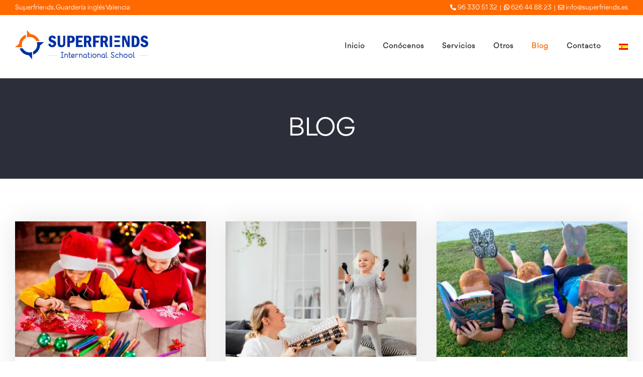

--- FILE ---
content_type: text/html; charset=UTF-8
request_url: https://www.superfriends.es/blog/
body_size: 12105
content:
<!DOCTYPE html><html class="avada-html-layout-wide" lang="es-ES" prefix="og: http://ogp.me/ns# fb: http://ogp.me/ns/fb#" prefix="og: http://ogp.me/ns#"><head><meta http-equiv="X-UA-Compatible" content="IE=edge" /><meta http-equiv="Content-Type" content="text/html; charset=utf-8"/><meta name="viewport" content="width=device-width, initial-scale=1" /><link rel="alternate" hreflang="es" href="https://www.superfriends.es/blog/" />  <title>Blog - Guardería Inglés Valencia | Superfriends</title><link rel="stylesheet" href="https://www.superfriends.es/web/wp-content/cache/min/1/0cd63d565bfdbeb4960af34d8d1878c7.css" data-minify="1" /><meta name="description" content="En la sección del blog de Superfriends podrás leer todo tipo de artículos relacionados con los más peques y su apredizaje en los idiomas."/><meta name="robots" content="follow, index, max-snippet:-1, max-video-preview:-1, max-image-preview:large"/><link rel="canonical" href="https://www.superfriends.es/blog/" /><link rel="next" href="https://www.superfriends.es/blog/page/2/" /><meta property="og:locale" content="es_ES"><meta property="og:type" content="website"><meta property="og:title" content="Blog - Guardería Inglés Valencia | Superfriends"><meta property="og:description" content="En la sección del blog de Superfriends podrás leer todo tipo de artículos relacionados con los más peques y su apredizaje en los idiomas."><meta property="og:url" content="https://www.superfriends.es/blog/"><meta property="og:site_name" content="Guardería Inglés Valencia | Superfriends"><meta name="twitter:card" content="summary_large_image"><meta name="twitter:title" content="Blog - Guardería Inglés Valencia | Superfriends"><meta name="twitter:description" content="En la sección del blog de Superfriends podrás leer todo tipo de artículos relacionados con los más peques y su apredizaje en los idiomas."><link rel='dns-prefetch' href='//www.google.com' /><link href='https://fonts.gstatic.com' crossorigin rel='preconnect' /><link rel="alternate" type="application/rss+xml" title="Guardería Inglés Valencia | Superfriends &raquo; Feed" href="https://www.superfriends.es/feed/" /><link rel="alternate" type="application/rss+xml" title="Guardería Inglés Valencia | Superfriends &raquo; Feed de los comentarios" href="https://www.superfriends.es/comments/feed/" /><link rel="alternate" type="text/calendar" title="Guardería Inglés Valencia | Superfriends &raquo; iCal Feed" href="https://www.superfriends.es/eventos/?ical=1" /><link rel="shortcut icon" href="https://www.superfriends.es/web/wp-content/uploads/2021/01/favicon-superfriends-32x32-1.png" type="image/x-icon" /><link rel="apple-touch-icon" href="https://www.superfriends.es/web/wp-content/uploads/2021/01/favicon-superfriends-64x64-1.png"><link rel="apple-touch-icon" sizes="114x114" href="https://www.superfriends.es/web/wp-content/uploads/2021/01/favicon-superfriends-128x128-1.png"><link rel="apple-touch-icon" sizes="72x72" href="https://www.superfriends.es/web/wp-content/uploads/2021/01/favicon-superfriends-128x128-1.png"><link rel="apple-touch-icon" sizes="144x144" href="https://www.superfriends.es/web/wp-content/uploads/2021/01/favicon-superfriends-128x128-1.png"><style type="text/css">img.wp-smiley,img.emoji{display:inline!important;border:none!important;box-shadow:none!important;height:1em!important;width:1em!important;margin:0 .07em!important;vertical-align:-0.1em!important;background:none!important;padding:0!important}</style><style id='toc-screen-inline-css' type='text/css'>div#toc_container ul li{font-size:16px}</style> <!--[if lte IE 9]>
<link rel='stylesheet' id='avada-IE-fontawesome-css'  href='https://www.superfriends.es/web/wp-content/themes/Avada/includes/lib/assets/fonts/fontawesome/font-awesome.min.css?ver=5.6.1' type='text/css' media='all' />
<![endif]--> <!--[if IE]>
<link rel='stylesheet' id='avada-IE-css'  href='https://www.superfriends.es/web/wp-content/themes/Avada/assets/css/ie.min.css?ver=5.6.1' type='text/css' media='all' />
<![endif]-->   <link rel='https://api.w.org/' href='https://www.superfriends.es/wp-json/' /><link rel="EditURI" type="application/rsd+xml" title="RSD" href="https://www.superfriends.es/web/xmlrpc.php?rsd" /><link rel="wlwmanifest" type="application/wlwmanifest+xml" href="https://www.superfriends.es/web/wp-includes/wlwmanifest.xml" /><meta name="generator" content="WordPress 5.4.1" /><meta name="generator" content="WPML ver:4.2.7.1 stt:1,2;" /><meta name="facebook-domain-verification" content="adw3mk9o4cbme1rshuoeino4d056ze" /><meta name="tec-api-version" content="v1"><meta name="tec-api-origin" content="https://www.superfriends.es"><link rel="https://theeventscalendar.com/" href="https://www.superfriends.es/wp-json/tribe/events/v1/" /><style type="text/css">.recentcomments a{display:inline!important;padding:0!important;margin:0!important}</style>  <script src='https://www.google.com/recaptcha/api.js'></script>  <script>(function(w,d,s,l,i){w[l]=w[l]||[];w[l].push({'gtm.start':
new Date().getTime(),event:'gtm.js'});var f=d.getElementsByTagName(s)[0],
j=d.createElement(s),dl=l!='dataLayer'?'&l='+l:'';j.async=true;j.src=
'https://www.googletagmanager.com/gtm.js?id='+i+dl;f.parentNode.insertBefore(j,f);
})(window,document,'script','dataLayer','GTM-52ZZS7B');</script> </head><body class="blog tribe-no-js fusion-image-hovers fusion-body ltr fusion-sticky-header no-mobile-slidingbar mobile-logo-pos-left layout-wide-mode fusion-top-header menu-text-align-center mobile-menu-design-modern fusion-hide-pagination-text fusion-header-layout-v3 avada-responsive avada-footer-fx-none fusion-search-form-classic fusion-avatar-square"> <noscript><iframe src="https://www.googletagmanager.com/ns.html?id=GTM-52ZZS7B" height="0" width="0" style="display:none;visibility:hidden"></iframe></noscript> <a class="skip-link screen-reader-text" href="#content">Skip to content</a><div id="wrapper" class=""><div id="home" style="position:relative;top:-1px;"></div><header class="fusion-header-wrapper"><div class="fusion-header-v3 fusion-logo-left fusion-sticky-menu- fusion-sticky-logo-1 fusion-mobile-logo-1 fusion-mobile-menu-design-modern"><div class="fusion-secondary-header"><div class="fusion-row"><div class="fusion-alignleft"><p class="text-secondary">Superfriends. Guardería inglés Valencia</p></div><div class="fusion-alignright"><div class="fusion-contact-info"><i class="fa fa-phone" aria-hidden="true"></i> <a id="tel-header" class="phone-header" href="tel:963305132" title="">96 330 51 32</a> | <i class="fa fa-whatsapp" aria-hidden="true"></i> <a id="whatsapp-header" class="phone-header" href="https://api.whatsapp.com/send?phone=34626448823" title="">626 44 88 23</a><span class="barra-topheader"> | </span><span class="email-topheader"><i class="fusion-li-icon fa fa-envelope-o"></i> <a class="phone-header" href="mailto:info@superfriends.es" title="">info@superfriends.es</a></span></div></div></div></div><div class="fusion-header-sticky-height"></div><div class="fusion-header"><div class="fusion-row"><div class="fusion-logo" data-margin-top="30px" data-margin-bottom="22px" data-margin-left="0px" data-margin-right="0px"> <a class="fusion-logo-link" href="https://www.superfriends.es/" > <img src="https://www.superfriends.es/web/wp-content/uploads/2021/01/logo-superfriends.png" srcset="https://www.superfriends.es/web/wp-content/uploads/2021/01/logo-superfriends.png 1x, https://www.superfriends.es/web/wp-content/uploads/2021/01/logo-superfriends.png 2x" width="265" height="58" style="max-height:58px;height:auto;" alt="Guardería Inglés Valencia | Superfriends Logo" retina_logo_url="https://www.superfriends.es/web/wp-content/uploads/2021/01/logo-superfriends.png" class="fusion-standard-logo" /> <img src="https://www.superfriends.es/web/wp-content/uploads/2021/01/logo-superfriends.png" srcset="https://www.superfriends.es/web/wp-content/uploads/2021/01/logo-superfriends.png 1x, https://www.superfriends.es/web/wp-content/uploads/2021/01/logo-superfriends.png 2x" width="265" height="58" style="max-height:58px;height:auto;" alt="Guardería Inglés Valencia | Superfriends Logo" retina_logo_url="https://www.superfriends.es/web/wp-content/uploads/2021/01/logo-superfriends.png" class="fusion-mobile-logo" /> <img src="https://www.superfriends.es/web/wp-content/uploads/2021/01/logo-superfriends.png" srcset="https://www.superfriends.es/web/wp-content/uploads/2021/01/logo-superfriends.png 1x, https://www.superfriends.es/web/wp-content/uploads/2021/01/logo-superfriends.png 2x" width="265" height="58" style="max-height:58px;height:auto;" alt="Guardería Inglés Valencia | Superfriends Logo" retina_logo_url="https://www.superfriends.es/web/wp-content/uploads/2021/01/logo-superfriends.png" class="fusion-sticky-logo" /> </a></div><nav class="fusion-main-menu" aria-label="Main Menu"><ul role="menubar" id="menu-university-main-menu" class="fusion-menu"><li role="menuitem" id="menu-item-2013" class="menu-item menu-item-type-post_type menu-item-object-page menu-item-home menu-item-2013" ><a href="https://www.superfriends.es/" class="fusion-bar-highlight"><span class="menu-text">Inicio</span></a></li><li role="menuitem" id="menu-item-2139" class="menu-item menu-item-type-custom menu-item-object-custom menu-item-has-children menu-item-2139 fusion-megamenu-menu" ><a class="fusion-bar-highlight"><span class="menu-text">Conócenos</span></a><div class="fusion-megamenu-wrapper fusion-columns-2 columns-per-row-2 columns-2 col-span-4" data-maxwidth="1280"><div class="row"><div class="fusion-megamenu-holder" style="width:1280px;" data-width="1280"><ul role="menu" class="fusion-megamenu "><li role="menuitem" id="menu-item-1191" class="menu-item menu-item-type-custom menu-item-object-custom menu-item-has-children menu-item-1191 fusion-megamenu-submenu fusion-megamenu-columns-2 col-lg-6 col-md-6 col-sm-6" data-width="768" style="width:768px;max-width:768px;" ><div class='fusion-megamenu-title'><span class="titulo-megamenu">Conócenos</span></div><ul role="menu" class="sub-menu"><li role="menuitem" id="menu-item-2154" class="menu-item menu-item-type-post_type menu-item-object-page menu-item-2154" ><a href="https://www.superfriends.es/proyecto-educativo/" class="fusion-bar-highlight"><span><span class="fusion-megamenu-bullet"></span>Proyecto Educativo</span></a></li><li role="menuitem" id="menu-item-2288" class="menu-item menu-item-type-post_type menu-item-object-page menu-item-2288" ><a href="https://www.superfriends.es/quienes-somos/" class="fusion-bar-highlight"><span><span class="fusion-megamenu-bullet"></span>Quiénes somos</span></a></li><li role="menuitem" id="menu-item-2209" class="menu-item menu-item-type-post_type menu-item-object-page menu-item-2209" ><a href="https://www.superfriends.es/instalaciones/" class="fusion-bar-highlight"><span><span class="fusion-megamenu-bullet"></span>Instalaciones</span></a></li><li role="menuitem" id="menu-item-2272" class="menu-item menu-item-type-post_type menu-item-object-page menu-item-2272" ><a href="https://www.superfriends.es/reconocimientos/" class="fusion-bar-highlight"><span><span class="fusion-megamenu-bullet"></span>Reconocimientos</span></a></li></ul></li><li role="menuitem" id="menu-item-2142" class="menu-item menu-item-type-custom menu-item-object-custom menu-item-2142 fusion-megamenu-submenu fusion-megamenu-columns-2 col-lg-6 col-md-6 col-sm-6" data-width="512" style="background-image: url(https://www.superfriends.es/web/wp-content/uploads/2021/09/img-submenu-conocenos.jpg);width:512px;max-width:512px;" ><div class='fusion-megamenu-title'><span class="img-megamenu">imagen</span></div></li></ul></div><div style="clear:both;"></div></div></div></li><li role="menuitem" id="menu-item-2301" class="menu-item menu-item-type-post_type menu-item-object-page menu-item-2301" ><a href="https://www.superfriends.es/servicios/" class="fusion-bar-highlight"><span class="menu-text">Servicios</span></a></li><li role="menuitem" id="menu-item-2373" class="menu-item menu-item-type-custom menu-item-object-custom menu-item-has-children menu-item-2373 fusion-dropdown-menu" ><a class="fusion-bar-highlight"><span class="menu-text"><span class="titulo-megamenu">Otros</span></span></a><ul role="menu" class="sub-menu"><li role="menuitem" id="menu-item-2374" class="menu-item menu-item-type-post_type menu-item-object-page menu-item-2374 fusion-dropdown-submenu" ><a href="https://www.superfriends.es/uniforme-escolar/" class="fusion-bar-highlight"><span><span class="submenu-otros">Uniforme Escolar</span></span></a></li><li role="menuitem" id="menu-item-2388" class="menu-item menu-item-type-post_type menu-item-object-page menu-item-2388 fusion-dropdown-submenu" ><a href="https://www.superfriends.es/clases-extraescolares/" class="fusion-bar-highlight"><span><span class="submenu-otros">Clases Extraescolares</span></span></a></li><li role="menuitem" id="menu-item-2395" class="menu-item menu-item-type-post_type menu-item-object-page menu-item-2395 fusion-dropdown-submenu" ><a href="https://www.superfriends.es/summer-school/" class="fusion-bar-highlight"><span><span class="submenu-otros">Summer School</span></span></a></li></ul></li><li role="menuitem" id="menu-item-2271" class="menu-item menu-item-type-post_type menu-item-object-page current-menu-item page_item page-item-16 current_page_item current_page_parent menu-item-2271" ><a href="https://www.superfriends.es/blog/" class="fusion-bar-highlight"><span class="menu-text">Blog</span></a></li><li role="menuitem" id="menu-item-2399" class="menu-item menu-item-type-post_type menu-item-object-page menu-item-2399" ><a href="https://www.superfriends.es/contacto/" class="fusion-bar-highlight"><span class="menu-text">Contacto</span></a></li><li role="menuitem" id="menu-item-wpml-ls-15-es" class="menu-item wpml-ls-slot-15 wpml-ls-item wpml-ls-item-es wpml-ls-current-language wpml-ls-menu-item wpml-ls-first-item wpml-ls-last-item menu-item-type-wpml_ls_menu_item menu-item-object-wpml_ls_menu_item menu-item-wpml-ls-15-es" data-classes="menu-item" ><a href="https://www.superfriends.es/blog/" class="fusion-bar-highlight"><span class="menu-text"><img class="wpml-ls-flag" src="https://www.superfriends.es/web/wp-content/plugins/sitepress-multilingual-cms/res/flags/es.png" alt="es" title="Español"></span></a></li></ul></nav><div class="fusion-mobile-navigation"><ul id="menu-movil" class="fusion-mobile-menu"><li role="menuitem" id="menu-item-3887" class="menu-item menu-item-type-post_type menu-item-object-page menu-item-home menu-item-3887" ><a href="https://www.superfriends.es/" class="fusion-bar-highlight"><span class="menu-text">Inicio</span></a></li><li role="menuitem" id="menu-item-3888" class="menu-item menu-item-type-custom menu-item-object-custom menu-item-has-children menu-item-3888 fusion-dropdown-menu" ><a class="fusion-bar-highlight"><span class="menu-text">Conócenos</span></a><ul role="menu" class="sub-menu"><li role="menuitem" id="menu-item-3889" class="menu-item menu-item-type-post_type menu-item-object-page menu-item-3889 fusion-dropdown-submenu" ><a href="https://www.superfriends.es/proyecto-educativo/" class="fusion-bar-highlight"><span>Proyecto Educativo</span></a></li><li role="menuitem" id="menu-item-3891" class="menu-item menu-item-type-post_type menu-item-object-page menu-item-3891 fusion-dropdown-submenu" ><a href="https://www.superfriends.es/quienes-somos/" class="fusion-bar-highlight"><span>Quiénes somos</span></a></li><li role="menuitem" id="menu-item-3893" class="menu-item menu-item-type-post_type menu-item-object-page menu-item-3893 fusion-dropdown-submenu" ><a href="https://www.superfriends.es/instalaciones/" class="fusion-bar-highlight"><span>Instalaciones</span></a></li><li role="menuitem" id="menu-item-3894" class="menu-item menu-item-type-post_type menu-item-object-page menu-item-3894 fusion-dropdown-submenu" ><a href="https://www.superfriends.es/reconocimientos/" class="fusion-bar-highlight"><span>Reconocimientos</span></a></li></ul></li><li role="menuitem" id="menu-item-3896" class="menu-item menu-item-type-post_type menu-item-object-page menu-item-3896" ><a href="https://www.superfriends.es/servicios/" class="fusion-bar-highlight"><span class="menu-text">Servicios</span></a></li><li role="menuitem" id="menu-item-3897" class="menu-item menu-item-type-custom menu-item-object-custom menu-item-has-children menu-item-3897 fusion-dropdown-menu" ><a class="fusion-bar-highlight"><span class="menu-text"><span class="titulo-megamenu">Otros</span></span></a><ul role="menu" class="sub-menu"><li role="menuitem" id="menu-item-3898" class="menu-item menu-item-type-post_type menu-item-object-page menu-item-3898 fusion-dropdown-submenu" ><a href="https://www.superfriends.es/uniforme-escolar/" class="fusion-bar-highlight"><span><span class="submenu-otros">Uniforme Escolar</span></span></a></li><li role="menuitem" id="menu-item-3899" class="menu-item menu-item-type-post_type menu-item-object-page menu-item-3899 fusion-dropdown-submenu" ><a href="https://www.superfriends.es/clases-extraescolares/" class="fusion-bar-highlight"><span><span class="submenu-otros">Clases Extraescolares</span></span></a></li><li role="menuitem" id="menu-item-3900" class="menu-item menu-item-type-post_type menu-item-object-page menu-item-3900 fusion-dropdown-submenu" ><a href="https://www.superfriends.es/summer-school/" class="fusion-bar-highlight"><span><span class="submenu-otros">Summer School</span></span></a></li></ul></li><li role="menuitem" id="menu-item-3901" class="menu-item menu-item-type-post_type menu-item-object-page current-menu-item page_item page-item-16 current_page_item current_page_parent menu-item-3901" ><a href="https://www.superfriends.es/blog/" class="fusion-bar-highlight"><span class="menu-text">Blog</span></a></li><li role="menuitem" id="menu-item-3902" class="menu-item menu-item-type-post_type menu-item-object-page menu-item-3902" ><a href="https://www.superfriends.es/contacto/" class="fusion-bar-highlight"><span class="menu-text">Contacto</span></a></li><li role="menuitem" id="menu-item-wpml-ls-165-es" class="menu-item wpml-ls-slot-165 wpml-ls-item wpml-ls-item-es wpml-ls-current-language wpml-ls-menu-item wpml-ls-first-item wpml-ls-last-item menu-item-type-wpml_ls_menu_item menu-item-object-wpml_ls_menu_item menu-item-wpml-ls-165-es" data-classes="menu-item" ><a title="Español" href="https://www.superfriends.es/blog/" class="fusion-bar-highlight"><span class="menu-text"><img class="wpml-ls-flag" src="https://www.superfriends.es/web/wp-content/plugins/sitepress-multilingual-cms/res/flags/es.png" alt="es" title="Español"><span class="wpml-ls-native">Español</span></span></a></li></ul></div><div class="fusion-mobile-menu-icons"> <a href="#" class="fusion-icon fusion-icon-bars" aria-label="Toggle mobile menu" aria-expanded="false"></a></div><nav class="fusion-mobile-nav-holder fusion-mobile-menu-text-align-left"></nav></div></div></div><div class="fusion-clearfix"></div></header><div id="sliders-container"></div><div class="fusion-page-title-bar fusion-page-title-bar-none fusion-page-title-bar-center"><div class="fusion-page-title-row"><div class="fusion-page-title-wrapper"><div class="fusion-page-title-captions"><h1 class="entry-title title-events">Blog</h1></div></div></div></div><main id="main" role="main" class="clearfix " style=""><div class="fusion-row" style=""><section id="content" class="full-width" style="width: 100%;"><div id="posts-container" class="fusion-blog-archive fusion-blog-layout-grid-wrapper fusion-clearfix"><div class="fusion-posts-container fusion-blog-layout-grid fusion-blog-layout-grid-3 isotope fusion-blog-equal-heights fusion-blog-pagination fusion-blog-rollover" data-pages="9"><article id="post-7601" class="fusion-post-grid post fusion-clearfix post-7601 type-post status-publish format-standard has-post-thumbnail placeholder-for-hentry category-sin-categorizar"><div class="fusion-post-wrapper"><div class="fusion-flexslider flexslider fusion-flexslider-loading fusion-post-slideshow"><ul class="slides"><li><div class="fusion-image-wrapper" aria-haspopup="true"> <img width="1083" height="768" src="https://www.superfriends.es/web/wp-content/uploads/2025/12/navidad_super.jpg" class="attachment-full size-full wp-post-image" alt="" srcset="https://www.superfriends.es/web/wp-content/uploads/2025/12/navidad_super-200x142.jpg 200w, https://www.superfriends.es/web/wp-content/uploads/2025/12/navidad_super-400x284.jpg 400w, https://www.superfriends.es/web/wp-content/uploads/2025/12/navidad_super-600x425.jpg 600w, https://www.superfriends.es/web/wp-content/uploads/2025/12/navidad_super-800x567.jpg 800w, https://www.superfriends.es/web/wp-content/uploads/2025/12/navidad_super.jpg 1083w" sizes="(min-width: 2200px) 100vw, (min-width: 824px) 400px, (min-width: 732px) 600px, (min-width: 640px) 732px, " /><div class="fusion-rollover"><div class="fusion-rollover-content"> <a class="fusion-rollover-link" href="https://www.superfriends.es/blog/adornos-caseros-de-navidad/">Adornos caseros de Navidad: ideas para hacer en familia</a><div class="fusion-rollover-sep"></div> <a class="fusion-rollover-gallery" href="https://www.superfriends.es/web/wp-content/uploads/2025/12/navidad_super.jpg" data-id="7601" data-rel="iLightbox[gallery]" data-title="navidad_super" data-caption=""> Gallery </a> <a class="fusion-link-wrapper" href="https://www.superfriends.es/blog/adornos-caseros-de-navidad/" aria-label="Adornos caseros de Navidad: ideas para hacer en familia"></a></div></div></div></li></ul></div><div class="fusion-post-content-wrapper"><div class="fusion-post-content post-content"><h2 class="entry-title fusion-post-title"><a href="https://www.superfriends.es/blog/adornos-caseros-de-navidad/">Adornos caseros de Navidad: ideas para hacer en familia</a></h2><p class="fusion-single-line-meta"><span class="vcard rich-snippet-hidden"><span class="fn"><a href="https://www.superfriends.es/blog/author/superfriends-admin/" title="Entradas de Superfriends" rel="author">Superfriends</a></span></span><span class="updated rich-snippet-hidden">2025-12-16T16:43:30+01:00</span><span>23 noviembre, 2025</span><span class="fusion-inline-sep">|</span></p><div class="fusion-content-sep sep-none"></div><div class="fusion-post-content-container"><p>La Navidad se disfruta el doble cuando la creamos con nuestras propias manos. Hacer adornos caseros de Navidad con los niños es una oportunidad perfecta para conectar, fomentar su creatividad y llenar la casa de recuerdos que durarán muchos años. En SuperFriends sabemos que las decoraciones navideñas caseras no solo embellecen, sino que también ofrecen un momento educativo, sensorial y emocional para compartir en familia.</p></div></div><div class="fusion-meta-info"><div class="fusion-alignleft"> <a href="https://www.superfriends.es/blog/adornos-caseros-de-navidad/" class="fusion-read-more"> Leer más </a></div><div class="fusion-alignright"> <a href="https://www.superfriends.es/blog/adornos-caseros-de-navidad/#respond"><i class="fusion-icon-bubbles"></i>&nbsp;0</a></div></div></div></div></article><article id="post-7558" class="fusion-post-grid post fusion-clearfix post-7558 type-post status-publish format-standard has-post-thumbnail placeholder-for-hentry category-sin-categorizar"><div class="fusion-post-wrapper"><div class="fusion-flexslider flexslider fusion-flexslider-loading fusion-post-slideshow"><ul class="slides"><li><div class="fusion-image-wrapper" aria-haspopup="true"> <img width="750" height="532" src="https://www.superfriends.es/web/wp-content/uploads/2025/10/ejercicio-niños.jpg" class="attachment-full size-full wp-post-image" alt="" srcset="https://www.superfriends.es/web/wp-content/uploads/2025/10/ejercicio-niños-200x142.jpg 200w, https://www.superfriends.es/web/wp-content/uploads/2025/10/ejercicio-niños-400x284.jpg 400w, https://www.superfriends.es/web/wp-content/uploads/2025/10/ejercicio-niños-600x426.jpg 600w, https://www.superfriends.es/web/wp-content/uploads/2025/10/ejercicio-niños.jpg 750w" sizes="(min-width: 2200px) 100vw, (min-width: 824px) 400px, (min-width: 732px) 600px, (min-width: 640px) 732px, " /><div class="fusion-rollover"><div class="fusion-rollover-content"> <a class="fusion-rollover-link" href="https://www.superfriends.es/blog/ejercicios-para-ninos-de-2-a-3-anos/">Ejercicios para niños de 2 a 3 años: juegos que estimulan su desarrollo</a><div class="fusion-rollover-sep"></div> <a class="fusion-rollover-gallery" href="https://www.superfriends.es/web/wp-content/uploads/2025/10/ejercicio-niños.jpg" data-id="7558" data-rel="iLightbox[gallery]" data-title="ejercicio-niños" data-caption=""> Gallery </a> <a class="fusion-link-wrapper" href="https://www.superfriends.es/blog/ejercicios-para-ninos-de-2-a-3-anos/" aria-label="Ejercicios para niños de 2 a 3 años: juegos que estimulan su desarrollo"></a></div></div></div></li></ul></div><div class="fusion-post-content-wrapper"><div class="fusion-post-content post-content"><h2 class="entry-title fusion-post-title"><a href="https://www.superfriends.es/blog/ejercicios-para-ninos-de-2-a-3-anos/">Ejercicios para niños de 2 a 3 años: juegos que estimulan su desarrollo</a></h2><p class="fusion-single-line-meta"><span class="vcard rich-snippet-hidden"><span class="fn"><a href="https://www.superfriends.es/blog/author/superfriends-admin/" title="Entradas de Superfriends" rel="author">Superfriends</a></span></span><span class="updated rich-snippet-hidden">2025-11-11T15:26:40+01:00</span><span>23 octubre, 2025</span><span class="fusion-inline-sep">|</span></p><div class="fusion-content-sep sep-none"></div><div class="fusion-post-content-container"><p>Entre los 2 y los 3 años, los niños están descubriendo el mundo a través del movimiento. Cada salto, cada carrera y cada intento de subir un escalón forma parte de su aprendizaje. En esta etapa, el cuerpo se convierte en su herramienta principal para explorar, entender y comunicarse. Por eso, ofrecerles ejercicios y actividades adecuadas a su edad es fundamental para fortalecer su coordinación, su confianza y su desarrollo integral.</p></div></div><div class="fusion-meta-info"><div class="fusion-alignleft"> <a href="https://www.superfriends.es/blog/ejercicios-para-ninos-de-2-a-3-anos/" class="fusion-read-more"> Leer más </a></div><div class="fusion-alignright"> <a href="https://www.superfriends.es/blog/ejercicios-para-ninos-de-2-a-3-anos/#respond"><i class="fusion-icon-bubbles"></i>&nbsp;0</a></div></div></div></div></article><article id="post-7551" class="fusion-post-grid post fusion-clearfix post-7551 type-post status-publish format-standard has-post-thumbnail placeholder-for-hentry category-sin-categorizar"><div class="fusion-post-wrapper"><div class="fusion-flexslider flexslider fusion-flexslider-loading fusion-post-slideshow"><ul class="slides"><li><div class="fusion-image-wrapper" aria-haspopup="true"> <img width="1000" height="709" src="https://www.superfriends.es/web/wp-content/uploads/2025/11/lectura-en-niños.jpg" class="attachment-full size-full wp-post-image" alt="" srcset="https://www.superfriends.es/web/wp-content/uploads/2025/11/lectura-en-niños-200x142.jpg 200w, https://www.superfriends.es/web/wp-content/uploads/2025/11/lectura-en-niños-400x284.jpg 400w, https://www.superfriends.es/web/wp-content/uploads/2025/11/lectura-en-niños-600x425.jpg 600w, https://www.superfriends.es/web/wp-content/uploads/2025/11/lectura-en-niños-800x567.jpg 800w, https://www.superfriends.es/web/wp-content/uploads/2025/11/lectura-en-niños.jpg 1000w" sizes="(min-width: 2200px) 100vw, (min-width: 824px) 400px, (min-width: 732px) 600px, (min-width: 640px) 732px, " /><div class="fusion-rollover"><div class="fusion-rollover-content"> <a class="fusion-rollover-link" href="https://www.superfriends.es/blog/como-mejorar-la-lectura-en-ninos/">Cómo mejorar la lectura en niños: 10 ideas efectivas.</a><div class="fusion-rollover-sep"></div> <a class="fusion-rollover-gallery" href="https://www.superfriends.es/web/wp-content/uploads/2025/11/lectura-en-niños.jpg" data-id="7551" data-rel="iLightbox[gallery]" data-title="lectura-en-niños" data-caption=""> Gallery </a> <a class="fusion-link-wrapper" href="https://www.superfriends.es/blog/como-mejorar-la-lectura-en-ninos/" aria-label="Cómo mejorar la lectura en niños: 10 ideas efectivas."></a></div></div></div></li></ul></div><div class="fusion-post-content-wrapper"><div class="fusion-post-content post-content"><h2 class="entry-title fusion-post-title"><a href="https://www.superfriends.es/blog/como-mejorar-la-lectura-en-ninos/">Cómo mejorar la lectura en niños: 10 ideas efectivas.</a></h2><p class="fusion-single-line-meta"><span class="vcard rich-snippet-hidden"><span class="fn"><a href="https://www.superfriends.es/blog/author/superfriends-admin/" title="Entradas de Superfriends" rel="author">Superfriends</a></span></span><span class="updated rich-snippet-hidden">2025-11-11T15:15:15+01:00</span><span>26 septiembre, 2025</span><span class="fusion-inline-sep">|</span></p><div class="fusion-content-sep sep-none"></div><div class="fusion-post-content-container"><p>¿Te gustaría que tu peque disfrutara más de la lectura y comprendiera mejor lo que lee? En este post te damos recursos reales, sencillos y entretenidos para conseguirlo. Porque leer bien no se trata solo de juntar letras, sino de entender, imaginar, disfrutar... y hacerlo en compañía.</p></div></div><div class="fusion-meta-info"><div class="fusion-alignleft"> <a href="https://www.superfriends.es/blog/como-mejorar-la-lectura-en-ninos/" class="fusion-read-more"> Leer más </a></div><div class="fusion-alignright"> <a href="https://www.superfriends.es/blog/como-mejorar-la-lectura-en-ninos/#respond"><i class="fusion-icon-bubbles"></i>&nbsp;0</a></div></div></div></div></article><article id="post-7437" class="fusion-post-grid post fusion-clearfix post-7437 type-post status-publish format-standard has-post-thumbnail placeholder-for-hentry category-sin-categorizar"><div class="fusion-post-wrapper"><div class="fusion-flexslider flexslider fusion-flexslider-loading fusion-post-slideshow"><ul class="slides"><li><div class="fusion-image-wrapper" aria-haspopup="true"> <img width="1083" height="768" src="https://www.superfriends.es/web/wp-content/uploads/2025/09/Imagen1-Mediana.png" class="attachment-full size-full wp-post-image" alt="" srcset="https://www.superfriends.es/web/wp-content/uploads/2025/09/Imagen1-Mediana-200x142.png 200w, https://www.superfriends.es/web/wp-content/uploads/2025/09/Imagen1-Mediana-400x284.png 400w, https://www.superfriends.es/web/wp-content/uploads/2025/09/Imagen1-Mediana-600x425.png 600w, https://www.superfriends.es/web/wp-content/uploads/2025/09/Imagen1-Mediana-800x567.png 800w, https://www.superfriends.es/web/wp-content/uploads/2025/09/Imagen1-Mediana.png 1083w" sizes="(min-width: 2200px) 100vw, (min-width: 824px) 400px, (min-width: 732px) 600px, (min-width: 640px) 732px, " /><div class="fusion-rollover"><div class="fusion-rollover-content"> <a class="fusion-rollover-link" href="https://www.superfriends.es/blog/bebe-enfadado/">Bebé enfadado: qué hacer para calmar su ira con respeto y empatía</a><div class="fusion-rollover-sep"></div> <a class="fusion-rollover-gallery" href="https://www.superfriends.es/web/wp-content/uploads/2025/09/Imagen1-Mediana.png" data-id="7437" data-rel="iLightbox[gallery]" data-title="Imagen1 (Mediana)" data-caption=""> Gallery </a> <a class="fusion-link-wrapper" href="https://www.superfriends.es/blog/bebe-enfadado/" aria-label="Bebé enfadado: qué hacer para calmar su ira con respeto y empatía"></a></div></div></div></li></ul></div><div class="fusion-post-content-wrapper"><div class="fusion-post-content post-content"><h2 class="entry-title fusion-post-title"><a href="https://www.superfriends.es/blog/bebe-enfadado/">Bebé enfadado: qué hacer para calmar su ira con respeto y empatía</a></h2><p class="fusion-single-line-meta"><span class="vcard rich-snippet-hidden"><span class="fn"><a href="https://www.superfriends.es/blog/author/superfriends-admin/" title="Entradas de Superfriends" rel="author">Superfriends</a></span></span><span class="updated rich-snippet-hidden">2025-09-24T16:58:18+02:00</span><span>24 agosto, 2025</span><span class="fusion-inline-sep">|</span></p><div class="fusion-content-sep sep-none"></div><div class="fusion-post-content-container"><p>Cuando tienes un bebé enfadado entre tus brazos, es normal que surjan preguntas, dudas e incluso frustración. A veces llora sin consuelo, otras se tira hacia atrás o parece enfadarse por todo. Pero no es un problema de comportamiento: es una necesidad emocional que aún no sabe expresar de otro modo. En este artículo vamos a explicarte por qué se enfada tu bebé, qué puedes hacer para ayudarlo y cómo transformar esos momentos difíciles en oportunidades de conexión y aprendizaje.</p></div></div><div class="fusion-meta-info"><div class="fusion-alignleft"> <a href="https://www.superfriends.es/blog/bebe-enfadado/" class="fusion-read-more"> Leer más </a></div><div class="fusion-alignright"> <a href="https://www.superfriends.es/blog/bebe-enfadado/#respond"><i class="fusion-icon-bubbles"></i>&nbsp;0</a></div></div></div></div></article><article id="post-7382" class="fusion-post-grid post fusion-clearfix post-7382 type-post status-publish format-standard has-post-thumbnail placeholder-for-hentry category-sin-categorizar"><div class="fusion-post-wrapper"><div class="fusion-flexslider flexslider fusion-flexslider-loading fusion-post-slideshow"><ul class="slides"><li><div class="fusion-image-wrapper" aria-haspopup="true"> <img width="1083" height="768" src="https://www.superfriends.es/web/wp-content/uploads/2025/08/comocontarcuentos.png" class="attachment-full size-full wp-post-image" alt="" srcset="https://www.superfriends.es/web/wp-content/uploads/2025/08/comocontarcuentos-200x142.png 200w, https://www.superfriends.es/web/wp-content/uploads/2025/08/comocontarcuentos-400x284.png 400w, https://www.superfriends.es/web/wp-content/uploads/2025/08/comocontarcuentos-600x425.png 600w, https://www.superfriends.es/web/wp-content/uploads/2025/08/comocontarcuentos-800x567.png 800w, https://www.superfriends.es/web/wp-content/uploads/2025/08/comocontarcuentos.png 1083w" sizes="(min-width: 2200px) 100vw, (min-width: 824px) 400px, (min-width: 732px) 600px, (min-width: 640px) 732px, " /><div class="fusion-rollover"><div class="fusion-rollover-content"> <a class="fusion-rollover-link" href="https://www.superfriends.es/blog/como-contar-cuentos/">Cómo contar cuentos a niños: 10 formas originales</a><div class="fusion-rollover-sep"></div> <a class="fusion-rollover-gallery" href="https://www.superfriends.es/web/wp-content/uploads/2025/08/comocontarcuentos.png" data-id="7382" data-rel="iLightbox[gallery]" data-title="comocontarcuentos" data-caption=""> Gallery </a> <a class="fusion-link-wrapper" href="https://www.superfriends.es/blog/como-contar-cuentos/" aria-label="Cómo contar cuentos a niños: 10 formas originales"></a></div></div></div></li></ul></div><div class="fusion-post-content-wrapper"><div class="fusion-post-content post-content"><h2 class="entry-title fusion-post-title"><a href="https://www.superfriends.es/blog/como-contar-cuentos/">Cómo contar cuentos a niños: 10 formas originales</a></h2><p class="fusion-single-line-meta"><span class="vcard rich-snippet-hidden"><span class="fn"><a href="https://www.superfriends.es/blog/author/superfriends-admin/" title="Entradas de Superfriends" rel="author">Superfriends</a></span></span><span class="updated rich-snippet-hidden">2025-09-24T16:44:30+02:00</span><span>29 julio, 2025</span><span class="fusion-inline-sep">|</span></p><div class="fusion-content-sep sep-none"></div><div class="fusion-post-content-container"><p>Contar un cuento a tu hijo no es solo leer palabras en voz alta. Es abrir la puerta a un mundo lleno de emociones, imaginación y conexión. Si alguna vez te has preguntado cómo contar cuentos a niños de forma original, aquí encontrarás ideas sencillas, creativas y mágicas para disfrutar al máximo esos momentos tan especiales. En Superfriends creemos que la lectura no solo se aprende, se vive. Por eso, te traemos estas propuestas inspiradas en nuestras dinámicas educativas, pero adaptadas para que puedas disfrutarlas desde casa.</p></div></div><div class="fusion-meta-info"><div class="fusion-alignleft"> <a href="https://www.superfriends.es/blog/como-contar-cuentos/" class="fusion-read-more"> Leer más </a></div><div class="fusion-alignright"> <a href="https://www.superfriends.es/blog/como-contar-cuentos/#respond"><i class="fusion-icon-bubbles"></i>&nbsp;0</a></div></div></div></div></article><article id="post-7330" class="fusion-post-grid post fusion-clearfix post-7330 type-post status-publish format-standard has-post-thumbnail placeholder-for-hentry category-sin-categorizar"><div class="fusion-post-wrapper"><div class="fusion-flexslider flexslider fusion-flexslider-loading fusion-post-slideshow"><ul class="slides"><li><div class="fusion-image-wrapper" aria-haspopup="true"> <img width="1748" height="1240" src="https://www.superfriends.es/web/wp-content/uploads/2025/06/Imagen1.png" class="attachment-full size-full wp-post-image" alt="" srcset="https://www.superfriends.es/web/wp-content/uploads/2025/06/Imagen1-200x142.png 200w, https://www.superfriends.es/web/wp-content/uploads/2025/06/Imagen1-400x284.png 400w, https://www.superfriends.es/web/wp-content/uploads/2025/06/Imagen1-600x426.png 600w, https://www.superfriends.es/web/wp-content/uploads/2025/06/Imagen1-800x568.png 800w, https://www.superfriends.es/web/wp-content/uploads/2025/06/Imagen1-1200x851.png 1200w, https://www.superfriends.es/web/wp-content/uploads/2025/06/Imagen1.png 1748w" sizes="(min-width: 2200px) 100vw, (min-width: 824px) 400px, (min-width: 732px) 600px, (min-width: 640px) 732px, " /><div class="fusion-rollover"><div class="fusion-rollover-content"> <a class="fusion-rollover-link" href="https://www.superfriends.es/blog/estimulacion-para-ninos/">Estimulación para niños: 25 ideas fáciles y divertidas</a><div class="fusion-rollover-sep"></div> <a class="fusion-rollover-gallery" href="https://www.superfriends.es/web/wp-content/uploads/2025/06/Imagen1.png" data-id="7330" data-rel="iLightbox[gallery]" data-title="Imagen1" data-caption=""> Gallery </a> <a class="fusion-link-wrapper" href="https://www.superfriends.es/blog/estimulacion-para-ninos/" aria-label="Estimulación para niños: 25 ideas fáciles y divertidas"></a></div></div></div></li></ul></div><div class="fusion-post-content-wrapper"><div class="fusion-post-content post-content"><h2 class="entry-title fusion-post-title"><a href="https://www.superfriends.es/blog/estimulacion-para-ninos/">Estimulación para niños: 25 ideas fáciles y divertidas</a></h2><p class="fusion-single-line-meta"><span class="vcard rich-snippet-hidden"><span class="fn"><a href="https://www.superfriends.es/blog/author/superfriends-admin/" title="Entradas de Superfriends" rel="author">Superfriends</a></span></span><span class="updated rich-snippet-hidden">2025-09-24T16:45:13+02:00</span><span>28 junio, 2025</span><span class="fusion-inline-sep">|</span></p><div class="fusion-content-sep sep-none"></div><div class="fusion-post-content-container"><p>La infancia es una etapa de descubrimientos constantes. Cada experiencia, por sencilla que parezca, estimula áreas fundamentales del desarrollo físico, cognitivo y emocional. Por eso, la estimulación para niños no tiene que ser algo complejo: puede surgir en casa, en la escuela infantil o en una tarde de juegos con mamá o papá. En Superfriends sabemos que jugar es aprender. Por eso hemos preparado esta guía con 25 actividades de estimulación temprana para niños de 1 a 5 años que podrás realizar en casa con materiales sencillos y sin necesidad de pantallas.</p></div></div><div class="fusion-meta-info"><div class="fusion-alignleft"> <a href="https://www.superfriends.es/blog/estimulacion-para-ninos/" class="fusion-read-more"> Leer más </a></div><div class="fusion-alignright"> <a href="https://www.superfriends.es/blog/estimulacion-para-ninos/#respond"><i class="fusion-icon-bubbles"></i>&nbsp;0</a></div></div></div></div></article><article id="post-7277" class="fusion-post-grid post fusion-clearfix post-7277 type-post status-publish format-standard has-post-thumbnail placeholder-for-hentry category-sin-categorizar"><div class="fusion-post-wrapper"><div class="fusion-flexslider flexslider fusion-flexslider-loading fusion-post-slideshow"><ul class="slides"><li><div class="fusion-image-wrapper" aria-haspopup="true"> <img width="1748" height="1240" src="https://www.superfriends.es/web/wp-content/uploads/2025/05/Imagen1.png" class="attachment-full size-full wp-post-image" alt="" srcset="https://www.superfriends.es/web/wp-content/uploads/2025/05/Imagen1-200x142.png 200w, https://www.superfriends.es/web/wp-content/uploads/2025/05/Imagen1-400x284.png 400w, https://www.superfriends.es/web/wp-content/uploads/2025/05/Imagen1-600x426.png 600w, https://www.superfriends.es/web/wp-content/uploads/2025/05/Imagen1-800x568.png 800w, https://www.superfriends.es/web/wp-content/uploads/2025/05/Imagen1-1200x851.png 1200w, https://www.superfriends.es/web/wp-content/uploads/2025/05/Imagen1.png 1748w" sizes="(min-width: 2200px) 100vw, (min-width: 824px) 400px, (min-width: 732px) 600px, (min-width: 640px) 732px, " /><div class="fusion-rollover"><div class="fusion-rollover-content"> <a class="fusion-rollover-link" href="https://www.superfriends.es/blog/caligrafia-ejercicios-para-ninos/">Caligrafía: ejercicios para niños y cómo mejorar la letra</a><div class="fusion-rollover-sep"></div> <a class="fusion-rollover-gallery" href="https://www.superfriends.es/web/wp-content/uploads/2025/05/Imagen1.png" data-id="7277" data-rel="iLightbox[gallery]" data-title="Imagen1" data-caption=""> Gallery </a> <a class="fusion-link-wrapper" href="https://www.superfriends.es/blog/caligrafia-ejercicios-para-ninos/" aria-label="Caligrafía: ejercicios para niños y cómo mejorar la letra"></a></div></div></div></li></ul></div><div class="fusion-post-content-wrapper"><div class="fusion-post-content post-content"><h2 class="entry-title fusion-post-title"><a href="https://www.superfriends.es/blog/caligrafia-ejercicios-para-ninos/">Caligrafía: ejercicios para niños y cómo mejorar la letra</a></h2><p class="fusion-single-line-meta"><span class="vcard rich-snippet-hidden"><span class="fn"><a href="https://www.superfriends.es/blog/author/superfriends-admin/" title="Entradas de Superfriends" rel="author">Superfriends</a></span></span><span class="updated rich-snippet-hidden">2025-06-24T10:54:27+02:00</span><span>24 mayo, 2025</span><span class="fusion-inline-sep">|</span></p><div class="fusion-content-sep sep-none"></div><div class="fusion-post-content-container"><p>La caligrafía es mucho más que escribir bonito. Para un niño, aprender a dominar el lápiz es un paso clave en su desarrollo cognitivo, emocional y académico. En Superfriends acompañamos este proceso con actividades adaptadas que fomentan la motricidad fina, la concentración y la confianza desde los primeros años.</p></div></div><div class="fusion-meta-info"><div class="fusion-alignleft"> <a href="https://www.superfriends.es/blog/caligrafia-ejercicios-para-ninos/" class="fusion-read-more"> Leer más </a></div><div class="fusion-alignright"> <a href="https://www.superfriends.es/blog/caligrafia-ejercicios-para-ninos/#respond"><i class="fusion-icon-bubbles"></i>&nbsp;0</a></div></div></div></div></article><article id="post-7222" class="fusion-post-grid post fusion-clearfix post-7222 type-post status-publish format-standard has-post-thumbnail placeholder-for-hentry category-sin-categorizar"><div class="fusion-post-wrapper"><div class="fusion-flexslider flexslider fusion-flexslider-loading fusion-post-slideshow"><ul class="slides"><li><div class="fusion-image-wrapper" aria-haspopup="true"> <img width="1920" height="1080" src="https://www.superfriends.es/web/wp-content/uploads/2025/04/Imagen1.png" class="attachment-full size-full wp-post-image" alt="" srcset="https://www.superfriends.es/web/wp-content/uploads/2025/04/Imagen1-200x113.png 200w, https://www.superfriends.es/web/wp-content/uploads/2025/04/Imagen1-400x225.png 400w, https://www.superfriends.es/web/wp-content/uploads/2025/04/Imagen1-600x338.png 600w, https://www.superfriends.es/web/wp-content/uploads/2025/04/Imagen1-800x450.png 800w, https://www.superfriends.es/web/wp-content/uploads/2025/04/Imagen1-1200x675.png 1200w, https://www.superfriends.es/web/wp-content/uploads/2025/04/Imagen1.png 1920w" sizes="(min-width: 2200px) 100vw, (min-width: 824px) 400px, (min-width: 732px) 600px, (min-width: 640px) 732px, " /><div class="fusion-rollover"><div class="fusion-rollover-content"> <a class="fusion-rollover-link" href="https://www.superfriends.es/blog/excusas-para-faltar-a-clase-ninos/">Excusas para faltar a clase: qué hay detrás y cómo actuar</a><div class="fusion-rollover-sep"></div> <a class="fusion-rollover-gallery" href="https://www.superfriends.es/web/wp-content/uploads/2025/04/Imagen1.png" data-id="7222" data-rel="iLightbox[gallery]" data-title="Imagen1" data-caption=""> Gallery </a> <a class="fusion-link-wrapper" href="https://www.superfriends.es/blog/excusas-para-faltar-a-clase-ninos/" aria-label="Excusas para faltar a clase: qué hay detrás y cómo actuar"></a></div></div></div></li></ul></div><div class="fusion-post-content-wrapper"><div class="fusion-post-content post-content"><h2 class="entry-title fusion-post-title"><a href="https://www.superfriends.es/blog/excusas-para-faltar-a-clase-ninos/">Excusas para faltar a clase: qué hay detrás y cómo actuar</a></h2><p class="fusion-single-line-meta"><span class="vcard rich-snippet-hidden"><span class="fn"><a href="https://www.superfriends.es/blog/author/superfriends-admin/" title="Entradas de Superfriends" rel="author">Superfriends</a></span></span><span class="updated rich-snippet-hidden">2025-05-26T10:37:01+02:00</span><span>26 abril, 2025</span><span class="fusion-inline-sep">|</span></p><div class="fusion-content-sep sep-none"></div><div class="fusion-post-content-container"><p>Durante los primeros meses de vida, cada gesto, caricia o mirada es una oportunidad para conectar con tu bebé y ayudarle a descubrir el mundo. Aunque parezca que en esta etapa solo come y duerme, su cerebro está en pleno desarrollo. Por eso, es importante saber cómo estimularle de forma adecuada y respetuosa.</p></div></div><div class="fusion-meta-info"><div class="fusion-alignleft"> <a href="https://www.superfriends.es/blog/excusas-para-faltar-a-clase-ninos/" class="fusion-read-more"> Leer más </a></div><div class="fusion-alignright"> <a href="https://www.superfriends.es/blog/excusas-para-faltar-a-clase-ninos/#respond"><i class="fusion-icon-bubbles"></i>&nbsp;0</a></div></div></div></div></article><article id="post-7121" class="fusion-post-grid post fusion-clearfix post-7121 type-post status-publish format-standard has-post-thumbnail placeholder-for-hentry category-sin-categorizar"><div class="fusion-post-wrapper"><div class="fusion-flexslider flexslider fusion-flexslider-loading fusion-post-slideshow"><ul class="slides"><li><div class="fusion-image-wrapper" aria-haspopup="true"> <img width="567" height="298" src="https://www.superfriends.es/web/wp-content/uploads/2025/03/bebe.png" class="attachment-full size-full wp-post-image" alt="" srcset="https://www.superfriends.es/web/wp-content/uploads/2025/03/bebe-200x105.png 200w, https://www.superfriends.es/web/wp-content/uploads/2025/03/bebe-400x210.png 400w, https://www.superfriends.es/web/wp-content/uploads/2025/03/bebe.png 567w" sizes="(min-width: 2200px) 100vw, (min-width: 824px) 400px, (min-width: 732px) 600px, (min-width: 640px) 732px, " /><div class="fusion-rollover"><div class="fusion-rollover-content"> <a class="fusion-rollover-link" href="https://www.superfriends.es/blog/actividades-para-estimular-a-tu-bebe-de-0-a-3-meses/">Actividades para estimular a tu bebé de 0 a 3 meses</a><div class="fusion-rollover-sep"></div> <a class="fusion-rollover-gallery" href="https://www.superfriends.es/web/wp-content/uploads/2025/03/bebe.png" data-id="7121" data-rel="iLightbox[gallery]" data-title="bebe" data-caption=""> Gallery </a> <a class="fusion-link-wrapper" href="https://www.superfriends.es/blog/actividades-para-estimular-a-tu-bebe-de-0-a-3-meses/" aria-label="Actividades para estimular a tu bebé de 0 a 3 meses"></a></div></div></div></li></ul></div><div class="fusion-post-content-wrapper"><div class="fusion-post-content post-content"><h2 class="entry-title fusion-post-title"><a href="https://www.superfriends.es/blog/actividades-para-estimular-a-tu-bebe-de-0-a-3-meses/">Actividades para estimular a tu bebé de 0 a 3 meses</a></h2><p class="fusion-single-line-meta"><span class="vcard rich-snippet-hidden"><span class="fn"><a href="https://www.superfriends.es/blog/author/superfriends-admin/" title="Entradas de Superfriends" rel="author">Superfriends</a></span></span><span class="updated rich-snippet-hidden">2025-05-26T10:37:55+02:00</span><span>24 marzo, 2025</span><span class="fusion-inline-sep">|</span></p><div class="fusion-content-sep sep-none"></div><div class="fusion-post-content-container"><p>Durante los primeros meses de vida, cada gesto, caricia o mirada es una oportunidad para conectar con tu bebé y ayudarle a descubrir el mundo. Aunque parezca que en esta etapa solo come y duerme, su cerebro está en pleno desarrollo. Por eso, es importante saber cómo estimularle de forma adecuada y respetuosa.</p></div></div><div class="fusion-meta-info"><div class="fusion-alignleft"> <a href="https://www.superfriends.es/blog/actividades-para-estimular-a-tu-bebe-de-0-a-3-meses/" class="fusion-read-more"> Leer más </a></div><div class="fusion-alignright"> <a href="https://www.superfriends.es/blog/actividades-para-estimular-a-tu-bebe-de-0-a-3-meses/#respond"><i class="fusion-icon-bubbles"></i>&nbsp;0</a></div></div></div></div></article><article id="post-7054" class="fusion-post-grid post fusion-clearfix post-7054 type-post status-publish format-standard has-post-thumbnail placeholder-for-hentry category-sin-categorizar"><div class="fusion-post-wrapper"><div class="fusion-flexslider flexslider fusion-flexslider-loading fusion-post-slideshow"><ul class="slides"><li><div class="fusion-image-wrapper" aria-haspopup="true"> <img width="2560" height="1707" src="https://www.superfriends.es/web/wp-content/uploads/2025/03/pexels-rdne-6849307-scaled.jpg" class="attachment-full size-full wp-post-image" alt="" srcset="https://www.superfriends.es/web/wp-content/uploads/2025/03/pexels-rdne-6849307-200x133.jpg 200w, https://www.superfriends.es/web/wp-content/uploads/2025/03/pexels-rdne-6849307-400x267.jpg 400w, https://www.superfriends.es/web/wp-content/uploads/2025/03/pexels-rdne-6849307-600x400.jpg 600w, https://www.superfriends.es/web/wp-content/uploads/2025/03/pexels-rdne-6849307-800x533.jpg 800w, https://www.superfriends.es/web/wp-content/uploads/2025/03/pexels-rdne-6849307-1200x800.jpg 1200w, https://www.superfriends.es/web/wp-content/uploads/2025/03/pexels-rdne-6849307-scaled.jpg 2560w" sizes="(min-width: 2200px) 100vw, (min-width: 824px) 400px, (min-width: 732px) 600px, (min-width: 640px) 732px, " /><div class="fusion-rollover"><div class="fusion-rollover-content"> <a class="fusion-rollover-link" href="https://www.superfriends.es/blog/mejorar-sueno-hijo-1-a-2-anos/">Cómo mejorar el sueño de tu hijo de 1 a 2 años</a><div class="fusion-rollover-sep"></div> <a class="fusion-rollover-gallery" href="https://www.superfriends.es/web/wp-content/uploads/2025/03/pexels-rdne-6849307-scaled.jpg" data-id="7054" data-rel="iLightbox[gallery]" data-title="pexels-rdne-6849307" data-caption=""> Gallery </a> <a class="fusion-link-wrapper" href="https://www.superfriends.es/blog/mejorar-sueno-hijo-1-a-2-anos/" aria-label="Cómo mejorar el sueño de tu hijo de 1 a 2 años"></a></div></div></div></li></ul></div><div class="fusion-post-content-wrapper"><div class="fusion-post-content post-content"><h2 class="entry-title fusion-post-title"><a href="https://www.superfriends.es/blog/mejorar-sueno-hijo-1-a-2-anos/">Cómo mejorar el sueño de tu hijo de 1 a 2 años</a></h2><p class="fusion-single-line-meta"><span class="vcard rich-snippet-hidden"><span class="fn"><a href="https://www.superfriends.es/blog/author/superfriends-admin/" title="Entradas de Superfriends" rel="author">Superfriends</a></span></span><span class="updated rich-snippet-hidden">2025-03-03T12:27:56+01:00</span><span>21 febrero, 2025</span><span class="fusion-inline-sep">|</span></p><div class="fusion-content-sep sep-none"></div><div class="fusion-post-content-container"><p>Trastornos del sueño en niños de 1 a 2 Años: ¿Por qué se despiertan llorando y cómo ayudarles? El sueño en los niños de 1 a 2 años es un desafío para muchos padres. Justo cuando parece que han adquirido una rutina estable, aparecen despertares nocturnos, llantos desconsolados y dificultades para conciliar el sueño.</p></div></div><div class="fusion-meta-info"><div class="fusion-alignleft"> <a href="https://www.superfriends.es/blog/mejorar-sueno-hijo-1-a-2-anos/" class="fusion-read-more"> Leer más </a></div><div class="fusion-alignright"> <a href="https://www.superfriends.es/blog/mejorar-sueno-hijo-1-a-2-anos/#respond"><i class="fusion-icon-bubbles"></i>&nbsp;0</a></div></div></div></div></article><article id="post-6929" class="fusion-post-grid post fusion-clearfix post-6929 type-post status-publish format-standard has-post-thumbnail placeholder-for-hentry category-sin-categorizar"><div class="fusion-post-wrapper"><div class="fusion-flexslider flexslider fusion-flexslider-loading fusion-post-slideshow"><ul class="slides"><li><div class="fusion-image-wrapper" aria-haspopup="true"> <img width="2000" height="2000" src="https://www.superfriends.es/web/wp-content/uploads/2025/01/3605565.jpg" class="attachment-full size-full wp-post-image" alt="Día de la familia" srcset="https://www.superfriends.es/web/wp-content/uploads/2025/01/3605565-200x200.jpg 200w, https://www.superfriends.es/web/wp-content/uploads/2025/01/3605565-400x400.jpg 400w, https://www.superfriends.es/web/wp-content/uploads/2025/01/3605565-600x600.jpg 600w, https://www.superfriends.es/web/wp-content/uploads/2025/01/3605565-800x800.jpg 800w, https://www.superfriends.es/web/wp-content/uploads/2025/01/3605565-1200x1200.jpg 1200w, https://www.superfriends.es/web/wp-content/uploads/2025/01/3605565.jpg 2000w" sizes="(min-width: 2200px) 100vw, (min-width: 824px) 400px, (min-width: 732px) 600px, (min-width: 640px) 732px, " /><div class="fusion-rollover"><div class="fusion-rollover-content"> <a class="fusion-rollover-link" href="https://www.superfriends.es/blog/ideas-inolvidables-para-celebrar-juntos-el-dia-de-la-familia/">Ideas Inolvidables para Celebrar Juntos el Día de la Familia</a><div class="fusion-rollover-sep"></div> <a class="fusion-rollover-gallery" href="https://www.superfriends.es/web/wp-content/uploads/2025/01/3605565.jpg" data-id="6929" data-rel="iLightbox[gallery]" data-title="Día de la familia" data-caption="&lt;p&gt;Diseñado por &lt;a href=&quot;http://www.freepik.es/&quot; target=&quot;_blank&quot; rel=&quot;noopener noreferrer&quot;&gt;Freepik&lt;/a&gt;&lt;/p&gt;"> Gallery </a> <a class="fusion-link-wrapper" href="https://www.superfriends.es/blog/ideas-inolvidables-para-celebrar-juntos-el-dia-de-la-familia/" aria-label="Ideas Inolvidables para Celebrar Juntos el Día de la Familia"></a></div></div></div></li></ul></div><div class="fusion-post-content-wrapper"><div class="fusion-post-content post-content"><h2 class="entry-title fusion-post-title"><a href="https://www.superfriends.es/blog/ideas-inolvidables-para-celebrar-juntos-el-dia-de-la-familia/">Ideas Inolvidables para Celebrar Juntos el Día de la Familia</a></h2><p class="fusion-single-line-meta"><span class="vcard rich-snippet-hidden"><span class="fn"><a href="https://www.superfriends.es/blog/author/superfriends-admin/" title="Entradas de Superfriends" rel="author">Superfriends</a></span></span><span class="updated rich-snippet-hidden">2025-02-03T10:45:23+01:00</span><span>20 enero, 2025</span><span class="fusion-inline-sep">|</span></p><div class="fusion-content-sep sep-none"></div><div class="fusion-post-content-container"><p>El Día de la Familia es una oportunidad perfecta para crear recuerdos inolvidables y fortalecer los lazos familiares. En este artículo, te compartimos 10 actividades inolvidables que harán de este día un momento único, lleno de risas, aprendizaje y unión.</p></div></div><div class="fusion-meta-info"><div class="fusion-alignleft"> <a href="https://www.superfriends.es/blog/ideas-inolvidables-para-celebrar-juntos-el-dia-de-la-familia/" class="fusion-read-more"> Leer más </a></div><div class="fusion-alignright"> <a href="https://www.superfriends.es/blog/ideas-inolvidables-para-celebrar-juntos-el-dia-de-la-familia/#respond"><i class="fusion-icon-bubbles"></i>&nbsp;0</a></div></div></div></div></article><article id="post-6832" class="fusion-post-grid post fusion-clearfix post-6832 type-post status-publish format-standard has-post-thumbnail placeholder-for-hentry category-sin-categorizar"><div class="fusion-post-wrapper"><div class="fusion-flexslider flexslider fusion-flexslider-loading fusion-post-slideshow"><ul class="slides"><li><div class="fusion-image-wrapper" aria-haspopup="true"> <img width="2560" height="1509" src="https://www.superfriends.es/web/wp-content/uploads/2024/11/elena-mozhvilo-l_FH5E3xO58-unsplash-scaled.jpg" class="attachment-full size-full wp-post-image" alt="" srcset="https://www.superfriends.es/web/wp-content/uploads/2024/11/elena-mozhvilo-l_FH5E3xO58-unsplash-200x118.jpg 200w, https://www.superfriends.es/web/wp-content/uploads/2024/11/elena-mozhvilo-l_FH5E3xO58-unsplash-400x236.jpg 400w, https://www.superfriends.es/web/wp-content/uploads/2024/11/elena-mozhvilo-l_FH5E3xO58-unsplash-600x354.jpg 600w, https://www.superfriends.es/web/wp-content/uploads/2024/11/elena-mozhvilo-l_FH5E3xO58-unsplash-800x472.jpg 800w, https://www.superfriends.es/web/wp-content/uploads/2024/11/elena-mozhvilo-l_FH5E3xO58-unsplash-1200x707.jpg 1200w, https://www.superfriends.es/web/wp-content/uploads/2024/11/elena-mozhvilo-l_FH5E3xO58-unsplash-scaled.jpg 2560w" sizes="(min-width: 2200px) 100vw, (min-width: 824px) 400px, (min-width: 732px) 600px, (min-width: 640px) 732px, " /><div class="fusion-rollover"><div class="fusion-rollover-content"> <a class="fusion-rollover-link" href="https://www.superfriends.es/blog/nuevas-tecnologias-en-guarderias/">Nuevas tecnologías en guarderías</a><div class="fusion-rollover-sep"></div> <a class="fusion-rollover-gallery" href="https://www.superfriends.es/web/wp-content/uploads/2024/11/elena-mozhvilo-l_FH5E3xO58-unsplash-scaled.jpg" data-id="6832" data-rel="iLightbox[gallery]" data-title="Nuevas tecnologias" data-caption=""> Gallery </a> <a class="fusion-link-wrapper" href="https://www.superfriends.es/blog/nuevas-tecnologias-en-guarderias/" aria-label="Nuevas tecnologías en guarderías"></a></div></div></div></li></ul></div><div class="fusion-post-content-wrapper"><div class="fusion-post-content post-content"><h2 class="entry-title fusion-post-title"><a href="https://www.superfriends.es/blog/nuevas-tecnologias-en-guarderias/">Nuevas tecnologías en guarderías</a></h2><p class="fusion-single-line-meta"><span class="vcard rich-snippet-hidden"><span class="fn"><a href="https://www.superfriends.es/blog/author/superfriends-admin/" title="Entradas de Superfriends" rel="author">Superfriends</a></span></span><span class="updated rich-snippet-hidden">2025-02-03T10:21:18+01:00</span><span>10 diciembre, 2024</span><span class="fusion-inline-sep">|</span></p><div class="fusion-content-sep sep-none"></div><div class="fusion-post-content-container"><p>El avance de las tecnologías se sucede cada vez de manera más rápida y eficiente. En el caso de la educación con los más pequeños, el correcto uso de estas herramientas puede suponer un gran avance para la evolución de los más pequeños, generando un aprendizaje didáctico y entretenido.</p></div></div><div class="fusion-meta-info"><div class="fusion-alignleft"> <a href="https://www.superfriends.es/blog/nuevas-tecnologias-en-guarderias/" class="fusion-read-more"> Leer más </a></div><div class="fusion-alignright"> <a href="https://www.superfriends.es/blog/nuevas-tecnologias-en-guarderias/#respond"><i class="fusion-icon-bubbles"></i>&nbsp;0</a></div></div></div></div></article></div><div class="pagination clearfix"><span class="current">1</span><a href="https://www.superfriends.es/blog/page/2/" class="inactive">2</a><a class="pagination-next" href="https://www.superfriends.es/blog/page/2/"><span class="page-text">Next</span><span class="page-next"></span></a></div><div class="fusion-clearfix"></div></div></section></div></main><div class="fusion-footer"><footer role="contentinfo" class="fusion-footer-widget-area fusion-widget-area"><div class="fusion-row"><div class="fusion-columns fusion-columns-4 fusion-widget-area"><div class="fusion-column col-lg-3 col-md-3 col-sm-3"><section id="custom_html-3" class="widget_text fusion-footer-widget-column widget widget_custom_html"><div class="textwidget custom-html-widget"><img class="logo-footer" src="https://www.superfriends.es/web/wp-content/uploads/2021/01/logo-superfriends.png" alt="logo superfriends"><ul class="fusion-checklist fusion-checklist-1" style="font-size:14px;line-height:23.8px;"><li class="fusion-li-item"><span style="height:23.8px;width:23.8px;margin-right:9.8px;" class="icon-wrapper circle-no"><i class="fusion-li-icon fa fa-home" style="color:#252e4c;"></i></span><div class="fusion-li-item-content" style="margin-left:33.6px;"><p><a href="https://www.google.com/maps?cid=15720794937593722019" target="_blank" rel="noopener noreferrer">Av. Cardenal Benlloch 56, Valencia - 46021</a></p></div></li><li class="fusion-li-item"><span style="height:23.8px;width:23.8px;margin-right:9.8px;" class="icon-wrapper circle-no"><i class="fusion-li-icon fa fa-phone" style="color:#252e4c;"></i></span><div class="fusion-li-item-content" style="margin-left:33.6px;"><a href="tel:963305132" title="">96 330 51 32</a></div></li><li class="fusion-li-item"><span style="height:23.8px;width:23.8px;margin-right:9.8px;" class="icon-wrapper circle-no"><i class="fusion-li-icon fa fa-whatsapp" style="color:#252e4c;"></i></span><div class="fusion-li-item-content" style="margin-left:33.6px;"><a href="https://api.whatsapp.com/send?phone=34626448823" title="">626 44 88 23</a></div></li><li class="fusion-li-item"><span style="height:23.8px;width:23.8px;margin-right:9.8px;" class="icon-wrapper circle-no"><i class="fusion-li-icon fa fa-envelope-o" style="color:#252e4c;"></i></span><div class="fusion-li-item-content" style="margin-left:33.6px;"><a style="padding: 0;border-bottom: none" href="mailto:info@superfriends.es">info@superfriends.es</a></div></li></ul></div><div style="clear:both;"></div></section></div><div class="fusion-column col-lg-3 col-md-3 col-sm-3"><section id="custom_html-4" class="widget_text fusion-footer-widget-column widget widget_custom_html"><div class="textwidget custom-html-widget"><ul class="fusion-checklist fusion-checklist-2" style="font-size:14px;line-height:23.8px;"><li class="fusion-li-item"><span style="height:23.8px;width:23.8px;margin-right:9.8px;" class="icon-wrapper circle-no"><i class="fusion-li-icon fa fa-clock-o" style="color:#252e4c;"></i></span><div class="fusion-li-item-content" style="margin-left:33.6px;">Lunes - Viernes: 9:00h a 13:00h <span class="barra-footer">/</span> <span class="espacio-footer">15:00h a 17:30h</span></div></li><li class="fusion-li-item"><span style="height:23.8px;width:23.8px;margin-right:9.8px;" class="icon-wrapper circle-no"><i class="fusion-li-icon fa fa-file-o" style="color:#252e4c;"></i></span><div class="fusion-li-item-content" style="margin-left:33.6px;"><div class="inline-politicas"><a target="_blank" href="https://www.superfriends.es/aviso-legal/" rel="noopener noreferrer">Aviso Legal</a>&nbsp;/&nbsp;<a target="_blank" href="https://www.superfriends.es/politica-de-privacidad/" rel="noopener noreferrer">Política de Privacidad</a></div></div></li><li class="fusion-li-item"><span style="height:23.8px;width:23.8px;margin-right:9.8px;" class="icon-wrapper circle-no"><i class="fusion-li-icon fa fa-file-o" style="color:#252e4c;"></i></span><div class="fusion-li-item-content" style="margin-left:33.6px;"><a target="_blank" href="https://www.superfriends.es/ley-de-cookies/" rel="noopener noreferrer">Ley de Cookies</a></div></li></ul></div><div style="clear:both;"></div></section></div><div class="fusion-column col-lg-3 col-md-3 col-sm-3"><section id="social_links-widget-2" class="fusion-footer-widget-column widget social_links"><p class="widget-title siguenos-title">Síguenos en:</p><div class="fusion-social-networks boxed-icons"><div class="fusion-social-networks-wrapper"> <a class="fusion-social-network-icon fusion-tooltip fusion-facebook fusion-icon-facebook" href="https://www.facebook.com/Superfriends.es" data-placement="bottom" data-title="Facebook" data-toggle="tooltip" data-original-title="" title="Facebook" aria-label="Facebook" rel="" target="Si" style="border-radius:25px;padding:8px;font-size:16px;color:#252e4c;background-color:#fff;border-color:#fff;"></a> <a class="fusion-social-network-icon fusion-tooltip fusion-youtube fusion-icon-youtube" href="https://www.youtube.com/user/regenbig/videos" data-placement="bottom" data-title="Youtube" data-toggle="tooltip" data-original-title="" title="YouTube" aria-label="YouTube" rel="" target="Si" style="border-radius:25px;padding:8px;font-size:16px;color:#252e4c;background-color:#fff;border-color:#fff;"></a> <a class="fusion-social-network-icon fusion-tooltip fusion-instagram fusion-icon-instagram" href="https://www.instagram.com/superfriendsvalenciaschool/" data-placement="bottom" data-title="Instagram" data-toggle="tooltip" data-original-title="" title="Instagram" aria-label="Instagram" rel="" target="Si" style="border-radius:25px;padding:8px;font-size:16px;color:#252e4c;background-color:#fff;border-color:#fff;"></a></div></div><div style="clear:both;"></div></section></div><div class="fusion-column fusion-column-last col-lg-3 col-md-3 col-sm-3"><section id="custom_html-5" class="widget_text fusion-footer-widget-column widget widget_custom_html"><div class="textwidget custom-html-widget"><a target="_blank" href="https://www.teteducation.com/" rel="noopener noreferrer"><img src="https://superfriends.es/web/wp-content/uploads/2018/07/logo-tet-footer-superfriends.jpg" alt="logo tet"></a></div><div style="clear:both;"></div></section></div><div class="fusion-clearfix"></div></div></div></footer><footer id="footer" class="fusion-footer-copyright-area fusion-footer-copyright-center"><div class="fusion-row"><div class="fusion-copyright-content"><div class="fusion-copyright-notice"><div> Copyright © 2013 - 2026 <a href="http://superfriends.es">Escuela Infantil Superfriends</a></div></div></div></div></footer></div></div> <a class="fusion-one-page-text-link fusion-page-load-link"></a>    <script type="text/javascript">jQuery( document ).ready( function() {
					var ajaxurl = 'https://www.superfriends.es/web/wp-admin/admin-ajax.php';
					if ( 0 < jQuery( '.fusion-login-nonce' ).length ) {
						jQuery.get( ajaxurl, { 'action': 'fusion_login_nonce' }, function( response ) {
							jQuery( '.fusion-login-nonce' ).html( response );
						});
					}
				});</script> <script type='text/javascript'>/* <![CDATA[ */ var wpcf7 = {"apiSettings":{"root":"https:\/\/www.superfriends.es\/wp-json\/contact-form-7\/v1","namespace":"contact-form-7\/v1"},"cached":"1"}; /* ]]> */</script>   <script type='text/javascript'>/* <![CDATA[ */ var tocplus = {"smooth_scroll":"1"}; /* ]]> */</script>  <script type='text/javascript' src='https://www.google.com/recaptcha/api.js?render=6LcwVoQpAAAAAJzrUpLBt5GmfugutQiuOAddrvlN&#038;ver=3.0'></script> <!--[if IE 9]>
<script type='text/javascript' src='https://www.superfriends.es/web/wp-content/themes/Avada/includes/lib/assets/min/js/general/fusion-ie9.js?ver=1'></script>
<![endif]-->      <script type='text/javascript'>/* <![CDATA[ */ var fusionVideoGeneralVars = {"status_vimeo":"1","status_yt":"1"}; /* ]]> */</script>  <script type='text/javascript'>/* <![CDATA[ */ var fusionLightboxVideoVars = {"lightbox_video_width":"1280","lightbox_video_height":"720"}; /* ]]> */</script>   <script type='text/javascript'>/* <![CDATA[ */ var fusionLightboxVars = {"status_lightbox":"1","lightbox_gallery":"1","lightbox_skin":"metro-white","lightbox_title":"","lightbox_arrows":"1","lightbox_slideshow_speed":"5000","lightbox_autoplay":"","lightbox_opacity":"0.96","lightbox_desc":"1","lightbox_social":"1","lightbox_deeplinking":"1","lightbox_path":"horizontal","lightbox_post_images":"1","lightbox_animation_speed":"Normal"}; /* ]]> */</script>    <script type='text/javascript'>/* <![CDATA[ */ var avadaPortfolioVars = {"lightbox_behavior":"all","infinite_finished_msg":"<em>All items displayed.<\/em>","infinite_blog_text":"<em>Loading the next set of posts...<\/em>","content_break_point":"1000"}; /* ]]> */</script>   <script type='text/javascript'>/* <![CDATA[ */ var fusionTestimonialVars = {"testimonials_speed":"4000"}; /* ]]> */</script>     <script type='text/javascript'>/* <![CDATA[ */ var fusionAnimationsVars = {"disable_mobile_animate_css":"0"}; /* ]]> */</script>         <script type='text/javascript'>/* <![CDATA[ */ var fusionBgImageVars = {"content_break_point":"1000"}; /* ]]> */</script>  <script type='text/javascript'>/* <![CDATA[ */ var fusionEqualHeightVars = {"content_break_point":"1000"}; /* ]]> */</script>     <script type='text/javascript'>/* <![CDATA[ */ var fusionCountersBox = {"counter_box_speed":"1000"}; /* ]]> */</script>        <script type='text/javascript'>/* <![CDATA[ */ var fusionVideoBgVars = {"status_vimeo":"1","status_yt":"1"}; /* ]]> */</script>  <script type='text/javascript'>/* <![CDATA[ */ var fusionContainerVars = {"content_break_point":"1000","container_hundred_percent_height_mobile":"0","is_sticky_header_transparent":"0"}; /* ]]> */</script>       <script type='text/javascript'>/* <![CDATA[ */ var fusionMapsVars = {"admin_ajax":"https:\/\/www.superfriends.es\/web\/wp-admin\/admin-ajax.php"}; /* ]]> */</script>       <script type='text/javascript'>/* <![CDATA[ */ var fusionTabVars = {"content_break_point":"1000"}; /* ]]> */</script>  <script type='text/javascript'>/* <![CDATA[ */ var fusionRecentPostsVars = {"infinite_loading_text":"<em>Loading the next set of posts...<\/em>","infinite_finished_msg":"<em>All items displayed.<\/em>","slideshow_autoplay":"1","slideshow_speed":"7000","pagination_video_slide":"","status_yt":"1"}; /* ]]> */</script>     <script type='text/javascript'>/* <![CDATA[ */ var fusionVideoVars = {"status_vimeo":"1"}; /* ]]> */</script>             <script type='text/javascript'>/* <![CDATA[ */ var fusionCarouselVars = {"related_posts_speed":"2500","carousel_speed":"2500"}; /* ]]> */</script>  <script type='text/javascript'>/* <![CDATA[ */ var fusionFlexSliderVars = {"status_vimeo":"1","page_smoothHeight":"false","slideshow_autoplay":"1","slideshow_speed":"7000","pagination_video_slide":"","status_yt":"1","flex_smoothHeight":"false"}; /* ]]> */</script>     <script type='text/javascript'>/* <![CDATA[ */ var fusionBlogVars = {"infinite_blog_text":"<em>Loading the next set of posts...<\/em>","infinite_finished_msg":"<em>All items displayed.<\/em>","slideshow_autoplay":"1","slideshow_speed":"7000","pagination_video_slide":"","status_yt":"1","lightbox_behavior":"all","blog_pagination_type":"Pagination","flex_smoothHeight":"false"}; /* ]]> */</script>    <script type='text/javascript'>/* <![CDATA[ */ var fusionIe1011Vars = {"form_bg_color":"#444d62"}; /* ]]> */</script>  <script type='text/javascript'>/* <![CDATA[ */ var avadaHeaderVars = {"header_position":"top","header_layout":"v3","header_sticky":"1","header_sticky_type2_layout":"menu_and_logo","side_header_break_point":"1150","header_sticky_mobile":"1","header_sticky_tablet":"1","mobile_menu_design":"modern","sticky_header_shrinkage":"1","nav_height":"126","nav_highlight_border":"0","nav_highlight_style":"bar","logo_margin_top":"30px","logo_margin_bottom":"22px","layout_mode":"wide","header_padding_top":"0px","header_padding_bottom":"0px","offset_scroll":"full"}; /* ]]> */</script>  <script type='text/javascript'>/* <![CDATA[ */ var avadaMenuVars = {"header_position":"Top","logo_alignment":"Left","header_sticky":"1","side_header_break_point":"1150","mobile_menu_design":"modern","dropdown_goto":"Go to...","mobile_nav_cart":"Shopping Cart","mobile_submenu_open":"Open Sub Menu","mobile_submenu_close":"Close Sub Menu","submenu_slideout":"1"}; /* ]]> */</script>  <script type='text/javascript'>/* <![CDATA[ */ var fusionScrollToAnchorVars = {"content_break_point":"1000","container_hundred_percent_height_mobile":"0"}; /* ]]> */</script>  <script type='text/javascript'>/* <![CDATA[ */ var fusionTypographyVars = {"site_width":"1280px","typography_responsive":"1","typography_sensitivity":"1.00","typography_factor":"1.50","elements":"h1, h2, h3, h4, h5, h6"}; /* ]]> */</script>   <script type='text/javascript'>/* <![CDATA[ */ var avadaCommentVars = {"title_style_type":"single solid","title_margin_top":"0px","title_margin_bottom":"30px"}; /* ]]> */</script>      <script type='text/javascript'>/* <![CDATA[ */ var avadaSidebarsVars = {"header_position":"top","header_layout":"v3","header_sticky":"1","header_sticky_type2_layout":"menu_and_logo","side_header_break_point":"1150","header_sticky_tablet":"1","sticky_header_shrinkage":"1","nav_height":"126","content_break_point":"1000"}; /* ]]> */</script>    <script type='text/javascript'>/* <![CDATA[ */ var avadaLanguageVars = {"language_flag":"es"}; /* ]]> */</script>  <script type='text/javascript'>/* <![CDATA[ */ var toTopscreenReaderText = {"label":"Go to Top"}; /* ]]> */</script>  <script type='text/javascript'>/* <![CDATA[ */ var avadaToTopVars = {"status_totop_mobile":"1"}; /* ]]> */</script>     <script type='text/javascript'>/* <![CDATA[ */ var avadaElasticSliderVars = {"tfes_autoplay":"1","tfes_animation":"sides","tfes_interval":"3000","tfes_speed":"800","tfes_width":"150"}; /* ]]> */</script>   <script type='text/javascript'>/* <![CDATA[ */ var avadaFusionSliderVars = {"side_header_break_point":"1150","slider_position":"below","header_transparency":"0","header_position":"Top","content_break_point":"1000","status_vimeo":"1"}; /* ]]> */</script>        <script src="https://www.superfriends.es/web/wp-content/cache/min/1/14c3b473ec925e6e06f7155599dc26b4.js" data-minify="1"></script></body></html>
<!-- This website is like a Rocket, isn't it? Performance optimized by WP Rocket. Learn more: https://wp-rocket.me - Debug: cached@1768870074 -->

--- FILE ---
content_type: text/html; charset=utf-8
request_url: https://www.google.com/recaptcha/api2/anchor?ar=1&k=6LcwVoQpAAAAAJzrUpLBt5GmfugutQiuOAddrvlN&co=aHR0cHM6Ly93d3cuc3VwZXJmcmllbmRzLmVzOjQ0Mw..&hl=en&v=PoyoqOPhxBO7pBk68S4YbpHZ&size=invisible&anchor-ms=20000&execute-ms=30000&cb=94mlu81fv6d0
body_size: 48686
content:
<!DOCTYPE HTML><html dir="ltr" lang="en"><head><meta http-equiv="Content-Type" content="text/html; charset=UTF-8">
<meta http-equiv="X-UA-Compatible" content="IE=edge">
<title>reCAPTCHA</title>
<style type="text/css">
/* cyrillic-ext */
@font-face {
  font-family: 'Roboto';
  font-style: normal;
  font-weight: 400;
  font-stretch: 100%;
  src: url(//fonts.gstatic.com/s/roboto/v48/KFO7CnqEu92Fr1ME7kSn66aGLdTylUAMa3GUBHMdazTgWw.woff2) format('woff2');
  unicode-range: U+0460-052F, U+1C80-1C8A, U+20B4, U+2DE0-2DFF, U+A640-A69F, U+FE2E-FE2F;
}
/* cyrillic */
@font-face {
  font-family: 'Roboto';
  font-style: normal;
  font-weight: 400;
  font-stretch: 100%;
  src: url(//fonts.gstatic.com/s/roboto/v48/KFO7CnqEu92Fr1ME7kSn66aGLdTylUAMa3iUBHMdazTgWw.woff2) format('woff2');
  unicode-range: U+0301, U+0400-045F, U+0490-0491, U+04B0-04B1, U+2116;
}
/* greek-ext */
@font-face {
  font-family: 'Roboto';
  font-style: normal;
  font-weight: 400;
  font-stretch: 100%;
  src: url(//fonts.gstatic.com/s/roboto/v48/KFO7CnqEu92Fr1ME7kSn66aGLdTylUAMa3CUBHMdazTgWw.woff2) format('woff2');
  unicode-range: U+1F00-1FFF;
}
/* greek */
@font-face {
  font-family: 'Roboto';
  font-style: normal;
  font-weight: 400;
  font-stretch: 100%;
  src: url(//fonts.gstatic.com/s/roboto/v48/KFO7CnqEu92Fr1ME7kSn66aGLdTylUAMa3-UBHMdazTgWw.woff2) format('woff2');
  unicode-range: U+0370-0377, U+037A-037F, U+0384-038A, U+038C, U+038E-03A1, U+03A3-03FF;
}
/* math */
@font-face {
  font-family: 'Roboto';
  font-style: normal;
  font-weight: 400;
  font-stretch: 100%;
  src: url(//fonts.gstatic.com/s/roboto/v48/KFO7CnqEu92Fr1ME7kSn66aGLdTylUAMawCUBHMdazTgWw.woff2) format('woff2');
  unicode-range: U+0302-0303, U+0305, U+0307-0308, U+0310, U+0312, U+0315, U+031A, U+0326-0327, U+032C, U+032F-0330, U+0332-0333, U+0338, U+033A, U+0346, U+034D, U+0391-03A1, U+03A3-03A9, U+03B1-03C9, U+03D1, U+03D5-03D6, U+03F0-03F1, U+03F4-03F5, U+2016-2017, U+2034-2038, U+203C, U+2040, U+2043, U+2047, U+2050, U+2057, U+205F, U+2070-2071, U+2074-208E, U+2090-209C, U+20D0-20DC, U+20E1, U+20E5-20EF, U+2100-2112, U+2114-2115, U+2117-2121, U+2123-214F, U+2190, U+2192, U+2194-21AE, U+21B0-21E5, U+21F1-21F2, U+21F4-2211, U+2213-2214, U+2216-22FF, U+2308-230B, U+2310, U+2319, U+231C-2321, U+2336-237A, U+237C, U+2395, U+239B-23B7, U+23D0, U+23DC-23E1, U+2474-2475, U+25AF, U+25B3, U+25B7, U+25BD, U+25C1, U+25CA, U+25CC, U+25FB, U+266D-266F, U+27C0-27FF, U+2900-2AFF, U+2B0E-2B11, U+2B30-2B4C, U+2BFE, U+3030, U+FF5B, U+FF5D, U+1D400-1D7FF, U+1EE00-1EEFF;
}
/* symbols */
@font-face {
  font-family: 'Roboto';
  font-style: normal;
  font-weight: 400;
  font-stretch: 100%;
  src: url(//fonts.gstatic.com/s/roboto/v48/KFO7CnqEu92Fr1ME7kSn66aGLdTylUAMaxKUBHMdazTgWw.woff2) format('woff2');
  unicode-range: U+0001-000C, U+000E-001F, U+007F-009F, U+20DD-20E0, U+20E2-20E4, U+2150-218F, U+2190, U+2192, U+2194-2199, U+21AF, U+21E6-21F0, U+21F3, U+2218-2219, U+2299, U+22C4-22C6, U+2300-243F, U+2440-244A, U+2460-24FF, U+25A0-27BF, U+2800-28FF, U+2921-2922, U+2981, U+29BF, U+29EB, U+2B00-2BFF, U+4DC0-4DFF, U+FFF9-FFFB, U+10140-1018E, U+10190-1019C, U+101A0, U+101D0-101FD, U+102E0-102FB, U+10E60-10E7E, U+1D2C0-1D2D3, U+1D2E0-1D37F, U+1F000-1F0FF, U+1F100-1F1AD, U+1F1E6-1F1FF, U+1F30D-1F30F, U+1F315, U+1F31C, U+1F31E, U+1F320-1F32C, U+1F336, U+1F378, U+1F37D, U+1F382, U+1F393-1F39F, U+1F3A7-1F3A8, U+1F3AC-1F3AF, U+1F3C2, U+1F3C4-1F3C6, U+1F3CA-1F3CE, U+1F3D4-1F3E0, U+1F3ED, U+1F3F1-1F3F3, U+1F3F5-1F3F7, U+1F408, U+1F415, U+1F41F, U+1F426, U+1F43F, U+1F441-1F442, U+1F444, U+1F446-1F449, U+1F44C-1F44E, U+1F453, U+1F46A, U+1F47D, U+1F4A3, U+1F4B0, U+1F4B3, U+1F4B9, U+1F4BB, U+1F4BF, U+1F4C8-1F4CB, U+1F4D6, U+1F4DA, U+1F4DF, U+1F4E3-1F4E6, U+1F4EA-1F4ED, U+1F4F7, U+1F4F9-1F4FB, U+1F4FD-1F4FE, U+1F503, U+1F507-1F50B, U+1F50D, U+1F512-1F513, U+1F53E-1F54A, U+1F54F-1F5FA, U+1F610, U+1F650-1F67F, U+1F687, U+1F68D, U+1F691, U+1F694, U+1F698, U+1F6AD, U+1F6B2, U+1F6B9-1F6BA, U+1F6BC, U+1F6C6-1F6CF, U+1F6D3-1F6D7, U+1F6E0-1F6EA, U+1F6F0-1F6F3, U+1F6F7-1F6FC, U+1F700-1F7FF, U+1F800-1F80B, U+1F810-1F847, U+1F850-1F859, U+1F860-1F887, U+1F890-1F8AD, U+1F8B0-1F8BB, U+1F8C0-1F8C1, U+1F900-1F90B, U+1F93B, U+1F946, U+1F984, U+1F996, U+1F9E9, U+1FA00-1FA6F, U+1FA70-1FA7C, U+1FA80-1FA89, U+1FA8F-1FAC6, U+1FACE-1FADC, U+1FADF-1FAE9, U+1FAF0-1FAF8, U+1FB00-1FBFF;
}
/* vietnamese */
@font-face {
  font-family: 'Roboto';
  font-style: normal;
  font-weight: 400;
  font-stretch: 100%;
  src: url(//fonts.gstatic.com/s/roboto/v48/KFO7CnqEu92Fr1ME7kSn66aGLdTylUAMa3OUBHMdazTgWw.woff2) format('woff2');
  unicode-range: U+0102-0103, U+0110-0111, U+0128-0129, U+0168-0169, U+01A0-01A1, U+01AF-01B0, U+0300-0301, U+0303-0304, U+0308-0309, U+0323, U+0329, U+1EA0-1EF9, U+20AB;
}
/* latin-ext */
@font-face {
  font-family: 'Roboto';
  font-style: normal;
  font-weight: 400;
  font-stretch: 100%;
  src: url(//fonts.gstatic.com/s/roboto/v48/KFO7CnqEu92Fr1ME7kSn66aGLdTylUAMa3KUBHMdazTgWw.woff2) format('woff2');
  unicode-range: U+0100-02BA, U+02BD-02C5, U+02C7-02CC, U+02CE-02D7, U+02DD-02FF, U+0304, U+0308, U+0329, U+1D00-1DBF, U+1E00-1E9F, U+1EF2-1EFF, U+2020, U+20A0-20AB, U+20AD-20C0, U+2113, U+2C60-2C7F, U+A720-A7FF;
}
/* latin */
@font-face {
  font-family: 'Roboto';
  font-style: normal;
  font-weight: 400;
  font-stretch: 100%;
  src: url(//fonts.gstatic.com/s/roboto/v48/KFO7CnqEu92Fr1ME7kSn66aGLdTylUAMa3yUBHMdazQ.woff2) format('woff2');
  unicode-range: U+0000-00FF, U+0131, U+0152-0153, U+02BB-02BC, U+02C6, U+02DA, U+02DC, U+0304, U+0308, U+0329, U+2000-206F, U+20AC, U+2122, U+2191, U+2193, U+2212, U+2215, U+FEFF, U+FFFD;
}
/* cyrillic-ext */
@font-face {
  font-family: 'Roboto';
  font-style: normal;
  font-weight: 500;
  font-stretch: 100%;
  src: url(//fonts.gstatic.com/s/roboto/v48/KFO7CnqEu92Fr1ME7kSn66aGLdTylUAMa3GUBHMdazTgWw.woff2) format('woff2');
  unicode-range: U+0460-052F, U+1C80-1C8A, U+20B4, U+2DE0-2DFF, U+A640-A69F, U+FE2E-FE2F;
}
/* cyrillic */
@font-face {
  font-family: 'Roboto';
  font-style: normal;
  font-weight: 500;
  font-stretch: 100%;
  src: url(//fonts.gstatic.com/s/roboto/v48/KFO7CnqEu92Fr1ME7kSn66aGLdTylUAMa3iUBHMdazTgWw.woff2) format('woff2');
  unicode-range: U+0301, U+0400-045F, U+0490-0491, U+04B0-04B1, U+2116;
}
/* greek-ext */
@font-face {
  font-family: 'Roboto';
  font-style: normal;
  font-weight: 500;
  font-stretch: 100%;
  src: url(//fonts.gstatic.com/s/roboto/v48/KFO7CnqEu92Fr1ME7kSn66aGLdTylUAMa3CUBHMdazTgWw.woff2) format('woff2');
  unicode-range: U+1F00-1FFF;
}
/* greek */
@font-face {
  font-family: 'Roboto';
  font-style: normal;
  font-weight: 500;
  font-stretch: 100%;
  src: url(//fonts.gstatic.com/s/roboto/v48/KFO7CnqEu92Fr1ME7kSn66aGLdTylUAMa3-UBHMdazTgWw.woff2) format('woff2');
  unicode-range: U+0370-0377, U+037A-037F, U+0384-038A, U+038C, U+038E-03A1, U+03A3-03FF;
}
/* math */
@font-face {
  font-family: 'Roboto';
  font-style: normal;
  font-weight: 500;
  font-stretch: 100%;
  src: url(//fonts.gstatic.com/s/roboto/v48/KFO7CnqEu92Fr1ME7kSn66aGLdTylUAMawCUBHMdazTgWw.woff2) format('woff2');
  unicode-range: U+0302-0303, U+0305, U+0307-0308, U+0310, U+0312, U+0315, U+031A, U+0326-0327, U+032C, U+032F-0330, U+0332-0333, U+0338, U+033A, U+0346, U+034D, U+0391-03A1, U+03A3-03A9, U+03B1-03C9, U+03D1, U+03D5-03D6, U+03F0-03F1, U+03F4-03F5, U+2016-2017, U+2034-2038, U+203C, U+2040, U+2043, U+2047, U+2050, U+2057, U+205F, U+2070-2071, U+2074-208E, U+2090-209C, U+20D0-20DC, U+20E1, U+20E5-20EF, U+2100-2112, U+2114-2115, U+2117-2121, U+2123-214F, U+2190, U+2192, U+2194-21AE, U+21B0-21E5, U+21F1-21F2, U+21F4-2211, U+2213-2214, U+2216-22FF, U+2308-230B, U+2310, U+2319, U+231C-2321, U+2336-237A, U+237C, U+2395, U+239B-23B7, U+23D0, U+23DC-23E1, U+2474-2475, U+25AF, U+25B3, U+25B7, U+25BD, U+25C1, U+25CA, U+25CC, U+25FB, U+266D-266F, U+27C0-27FF, U+2900-2AFF, U+2B0E-2B11, U+2B30-2B4C, U+2BFE, U+3030, U+FF5B, U+FF5D, U+1D400-1D7FF, U+1EE00-1EEFF;
}
/* symbols */
@font-face {
  font-family: 'Roboto';
  font-style: normal;
  font-weight: 500;
  font-stretch: 100%;
  src: url(//fonts.gstatic.com/s/roboto/v48/KFO7CnqEu92Fr1ME7kSn66aGLdTylUAMaxKUBHMdazTgWw.woff2) format('woff2');
  unicode-range: U+0001-000C, U+000E-001F, U+007F-009F, U+20DD-20E0, U+20E2-20E4, U+2150-218F, U+2190, U+2192, U+2194-2199, U+21AF, U+21E6-21F0, U+21F3, U+2218-2219, U+2299, U+22C4-22C6, U+2300-243F, U+2440-244A, U+2460-24FF, U+25A0-27BF, U+2800-28FF, U+2921-2922, U+2981, U+29BF, U+29EB, U+2B00-2BFF, U+4DC0-4DFF, U+FFF9-FFFB, U+10140-1018E, U+10190-1019C, U+101A0, U+101D0-101FD, U+102E0-102FB, U+10E60-10E7E, U+1D2C0-1D2D3, U+1D2E0-1D37F, U+1F000-1F0FF, U+1F100-1F1AD, U+1F1E6-1F1FF, U+1F30D-1F30F, U+1F315, U+1F31C, U+1F31E, U+1F320-1F32C, U+1F336, U+1F378, U+1F37D, U+1F382, U+1F393-1F39F, U+1F3A7-1F3A8, U+1F3AC-1F3AF, U+1F3C2, U+1F3C4-1F3C6, U+1F3CA-1F3CE, U+1F3D4-1F3E0, U+1F3ED, U+1F3F1-1F3F3, U+1F3F5-1F3F7, U+1F408, U+1F415, U+1F41F, U+1F426, U+1F43F, U+1F441-1F442, U+1F444, U+1F446-1F449, U+1F44C-1F44E, U+1F453, U+1F46A, U+1F47D, U+1F4A3, U+1F4B0, U+1F4B3, U+1F4B9, U+1F4BB, U+1F4BF, U+1F4C8-1F4CB, U+1F4D6, U+1F4DA, U+1F4DF, U+1F4E3-1F4E6, U+1F4EA-1F4ED, U+1F4F7, U+1F4F9-1F4FB, U+1F4FD-1F4FE, U+1F503, U+1F507-1F50B, U+1F50D, U+1F512-1F513, U+1F53E-1F54A, U+1F54F-1F5FA, U+1F610, U+1F650-1F67F, U+1F687, U+1F68D, U+1F691, U+1F694, U+1F698, U+1F6AD, U+1F6B2, U+1F6B9-1F6BA, U+1F6BC, U+1F6C6-1F6CF, U+1F6D3-1F6D7, U+1F6E0-1F6EA, U+1F6F0-1F6F3, U+1F6F7-1F6FC, U+1F700-1F7FF, U+1F800-1F80B, U+1F810-1F847, U+1F850-1F859, U+1F860-1F887, U+1F890-1F8AD, U+1F8B0-1F8BB, U+1F8C0-1F8C1, U+1F900-1F90B, U+1F93B, U+1F946, U+1F984, U+1F996, U+1F9E9, U+1FA00-1FA6F, U+1FA70-1FA7C, U+1FA80-1FA89, U+1FA8F-1FAC6, U+1FACE-1FADC, U+1FADF-1FAE9, U+1FAF0-1FAF8, U+1FB00-1FBFF;
}
/* vietnamese */
@font-face {
  font-family: 'Roboto';
  font-style: normal;
  font-weight: 500;
  font-stretch: 100%;
  src: url(//fonts.gstatic.com/s/roboto/v48/KFO7CnqEu92Fr1ME7kSn66aGLdTylUAMa3OUBHMdazTgWw.woff2) format('woff2');
  unicode-range: U+0102-0103, U+0110-0111, U+0128-0129, U+0168-0169, U+01A0-01A1, U+01AF-01B0, U+0300-0301, U+0303-0304, U+0308-0309, U+0323, U+0329, U+1EA0-1EF9, U+20AB;
}
/* latin-ext */
@font-face {
  font-family: 'Roboto';
  font-style: normal;
  font-weight: 500;
  font-stretch: 100%;
  src: url(//fonts.gstatic.com/s/roboto/v48/KFO7CnqEu92Fr1ME7kSn66aGLdTylUAMa3KUBHMdazTgWw.woff2) format('woff2');
  unicode-range: U+0100-02BA, U+02BD-02C5, U+02C7-02CC, U+02CE-02D7, U+02DD-02FF, U+0304, U+0308, U+0329, U+1D00-1DBF, U+1E00-1E9F, U+1EF2-1EFF, U+2020, U+20A0-20AB, U+20AD-20C0, U+2113, U+2C60-2C7F, U+A720-A7FF;
}
/* latin */
@font-face {
  font-family: 'Roboto';
  font-style: normal;
  font-weight: 500;
  font-stretch: 100%;
  src: url(//fonts.gstatic.com/s/roboto/v48/KFO7CnqEu92Fr1ME7kSn66aGLdTylUAMa3yUBHMdazQ.woff2) format('woff2');
  unicode-range: U+0000-00FF, U+0131, U+0152-0153, U+02BB-02BC, U+02C6, U+02DA, U+02DC, U+0304, U+0308, U+0329, U+2000-206F, U+20AC, U+2122, U+2191, U+2193, U+2212, U+2215, U+FEFF, U+FFFD;
}
/* cyrillic-ext */
@font-face {
  font-family: 'Roboto';
  font-style: normal;
  font-weight: 900;
  font-stretch: 100%;
  src: url(//fonts.gstatic.com/s/roboto/v48/KFO7CnqEu92Fr1ME7kSn66aGLdTylUAMa3GUBHMdazTgWw.woff2) format('woff2');
  unicode-range: U+0460-052F, U+1C80-1C8A, U+20B4, U+2DE0-2DFF, U+A640-A69F, U+FE2E-FE2F;
}
/* cyrillic */
@font-face {
  font-family: 'Roboto';
  font-style: normal;
  font-weight: 900;
  font-stretch: 100%;
  src: url(//fonts.gstatic.com/s/roboto/v48/KFO7CnqEu92Fr1ME7kSn66aGLdTylUAMa3iUBHMdazTgWw.woff2) format('woff2');
  unicode-range: U+0301, U+0400-045F, U+0490-0491, U+04B0-04B1, U+2116;
}
/* greek-ext */
@font-face {
  font-family: 'Roboto';
  font-style: normal;
  font-weight: 900;
  font-stretch: 100%;
  src: url(//fonts.gstatic.com/s/roboto/v48/KFO7CnqEu92Fr1ME7kSn66aGLdTylUAMa3CUBHMdazTgWw.woff2) format('woff2');
  unicode-range: U+1F00-1FFF;
}
/* greek */
@font-face {
  font-family: 'Roboto';
  font-style: normal;
  font-weight: 900;
  font-stretch: 100%;
  src: url(//fonts.gstatic.com/s/roboto/v48/KFO7CnqEu92Fr1ME7kSn66aGLdTylUAMa3-UBHMdazTgWw.woff2) format('woff2');
  unicode-range: U+0370-0377, U+037A-037F, U+0384-038A, U+038C, U+038E-03A1, U+03A3-03FF;
}
/* math */
@font-face {
  font-family: 'Roboto';
  font-style: normal;
  font-weight: 900;
  font-stretch: 100%;
  src: url(//fonts.gstatic.com/s/roboto/v48/KFO7CnqEu92Fr1ME7kSn66aGLdTylUAMawCUBHMdazTgWw.woff2) format('woff2');
  unicode-range: U+0302-0303, U+0305, U+0307-0308, U+0310, U+0312, U+0315, U+031A, U+0326-0327, U+032C, U+032F-0330, U+0332-0333, U+0338, U+033A, U+0346, U+034D, U+0391-03A1, U+03A3-03A9, U+03B1-03C9, U+03D1, U+03D5-03D6, U+03F0-03F1, U+03F4-03F5, U+2016-2017, U+2034-2038, U+203C, U+2040, U+2043, U+2047, U+2050, U+2057, U+205F, U+2070-2071, U+2074-208E, U+2090-209C, U+20D0-20DC, U+20E1, U+20E5-20EF, U+2100-2112, U+2114-2115, U+2117-2121, U+2123-214F, U+2190, U+2192, U+2194-21AE, U+21B0-21E5, U+21F1-21F2, U+21F4-2211, U+2213-2214, U+2216-22FF, U+2308-230B, U+2310, U+2319, U+231C-2321, U+2336-237A, U+237C, U+2395, U+239B-23B7, U+23D0, U+23DC-23E1, U+2474-2475, U+25AF, U+25B3, U+25B7, U+25BD, U+25C1, U+25CA, U+25CC, U+25FB, U+266D-266F, U+27C0-27FF, U+2900-2AFF, U+2B0E-2B11, U+2B30-2B4C, U+2BFE, U+3030, U+FF5B, U+FF5D, U+1D400-1D7FF, U+1EE00-1EEFF;
}
/* symbols */
@font-face {
  font-family: 'Roboto';
  font-style: normal;
  font-weight: 900;
  font-stretch: 100%;
  src: url(//fonts.gstatic.com/s/roboto/v48/KFO7CnqEu92Fr1ME7kSn66aGLdTylUAMaxKUBHMdazTgWw.woff2) format('woff2');
  unicode-range: U+0001-000C, U+000E-001F, U+007F-009F, U+20DD-20E0, U+20E2-20E4, U+2150-218F, U+2190, U+2192, U+2194-2199, U+21AF, U+21E6-21F0, U+21F3, U+2218-2219, U+2299, U+22C4-22C6, U+2300-243F, U+2440-244A, U+2460-24FF, U+25A0-27BF, U+2800-28FF, U+2921-2922, U+2981, U+29BF, U+29EB, U+2B00-2BFF, U+4DC0-4DFF, U+FFF9-FFFB, U+10140-1018E, U+10190-1019C, U+101A0, U+101D0-101FD, U+102E0-102FB, U+10E60-10E7E, U+1D2C0-1D2D3, U+1D2E0-1D37F, U+1F000-1F0FF, U+1F100-1F1AD, U+1F1E6-1F1FF, U+1F30D-1F30F, U+1F315, U+1F31C, U+1F31E, U+1F320-1F32C, U+1F336, U+1F378, U+1F37D, U+1F382, U+1F393-1F39F, U+1F3A7-1F3A8, U+1F3AC-1F3AF, U+1F3C2, U+1F3C4-1F3C6, U+1F3CA-1F3CE, U+1F3D4-1F3E0, U+1F3ED, U+1F3F1-1F3F3, U+1F3F5-1F3F7, U+1F408, U+1F415, U+1F41F, U+1F426, U+1F43F, U+1F441-1F442, U+1F444, U+1F446-1F449, U+1F44C-1F44E, U+1F453, U+1F46A, U+1F47D, U+1F4A3, U+1F4B0, U+1F4B3, U+1F4B9, U+1F4BB, U+1F4BF, U+1F4C8-1F4CB, U+1F4D6, U+1F4DA, U+1F4DF, U+1F4E3-1F4E6, U+1F4EA-1F4ED, U+1F4F7, U+1F4F9-1F4FB, U+1F4FD-1F4FE, U+1F503, U+1F507-1F50B, U+1F50D, U+1F512-1F513, U+1F53E-1F54A, U+1F54F-1F5FA, U+1F610, U+1F650-1F67F, U+1F687, U+1F68D, U+1F691, U+1F694, U+1F698, U+1F6AD, U+1F6B2, U+1F6B9-1F6BA, U+1F6BC, U+1F6C6-1F6CF, U+1F6D3-1F6D7, U+1F6E0-1F6EA, U+1F6F0-1F6F3, U+1F6F7-1F6FC, U+1F700-1F7FF, U+1F800-1F80B, U+1F810-1F847, U+1F850-1F859, U+1F860-1F887, U+1F890-1F8AD, U+1F8B0-1F8BB, U+1F8C0-1F8C1, U+1F900-1F90B, U+1F93B, U+1F946, U+1F984, U+1F996, U+1F9E9, U+1FA00-1FA6F, U+1FA70-1FA7C, U+1FA80-1FA89, U+1FA8F-1FAC6, U+1FACE-1FADC, U+1FADF-1FAE9, U+1FAF0-1FAF8, U+1FB00-1FBFF;
}
/* vietnamese */
@font-face {
  font-family: 'Roboto';
  font-style: normal;
  font-weight: 900;
  font-stretch: 100%;
  src: url(//fonts.gstatic.com/s/roboto/v48/KFO7CnqEu92Fr1ME7kSn66aGLdTylUAMa3OUBHMdazTgWw.woff2) format('woff2');
  unicode-range: U+0102-0103, U+0110-0111, U+0128-0129, U+0168-0169, U+01A0-01A1, U+01AF-01B0, U+0300-0301, U+0303-0304, U+0308-0309, U+0323, U+0329, U+1EA0-1EF9, U+20AB;
}
/* latin-ext */
@font-face {
  font-family: 'Roboto';
  font-style: normal;
  font-weight: 900;
  font-stretch: 100%;
  src: url(//fonts.gstatic.com/s/roboto/v48/KFO7CnqEu92Fr1ME7kSn66aGLdTylUAMa3KUBHMdazTgWw.woff2) format('woff2');
  unicode-range: U+0100-02BA, U+02BD-02C5, U+02C7-02CC, U+02CE-02D7, U+02DD-02FF, U+0304, U+0308, U+0329, U+1D00-1DBF, U+1E00-1E9F, U+1EF2-1EFF, U+2020, U+20A0-20AB, U+20AD-20C0, U+2113, U+2C60-2C7F, U+A720-A7FF;
}
/* latin */
@font-face {
  font-family: 'Roboto';
  font-style: normal;
  font-weight: 900;
  font-stretch: 100%;
  src: url(//fonts.gstatic.com/s/roboto/v48/KFO7CnqEu92Fr1ME7kSn66aGLdTylUAMa3yUBHMdazQ.woff2) format('woff2');
  unicode-range: U+0000-00FF, U+0131, U+0152-0153, U+02BB-02BC, U+02C6, U+02DA, U+02DC, U+0304, U+0308, U+0329, U+2000-206F, U+20AC, U+2122, U+2191, U+2193, U+2212, U+2215, U+FEFF, U+FFFD;
}

</style>
<link rel="stylesheet" type="text/css" href="https://www.gstatic.com/recaptcha/releases/PoyoqOPhxBO7pBk68S4YbpHZ/styles__ltr.css">
<script nonce="qQVDdPsNqj7G7slMRY1qqg" type="text/javascript">window['__recaptcha_api'] = 'https://www.google.com/recaptcha/api2/';</script>
<script type="text/javascript" src="https://www.gstatic.com/recaptcha/releases/PoyoqOPhxBO7pBk68S4YbpHZ/recaptcha__en.js" nonce="qQVDdPsNqj7G7slMRY1qqg">
      
    </script></head>
<body><div id="rc-anchor-alert" class="rc-anchor-alert"></div>
<input type="hidden" id="recaptcha-token" value="[base64]">
<script type="text/javascript" nonce="qQVDdPsNqj7G7slMRY1qqg">
      recaptcha.anchor.Main.init("[\x22ainput\x22,[\x22bgdata\x22,\x22\x22,\[base64]/[base64]/bmV3IFpbdF0obVswXSk6Sz09Mj9uZXcgWlt0XShtWzBdLG1bMV0pOks9PTM/bmV3IFpbdF0obVswXSxtWzFdLG1bMl0pOks9PTQ/[base64]/[base64]/[base64]/[base64]/[base64]/[base64]/[base64]/[base64]/[base64]/[base64]/[base64]/[base64]/[base64]/[base64]\\u003d\\u003d\x22,\[base64]\\u003d\\u003d\x22,\x22YMK1McKHwrfCo8KDOxLCsCVew63Dp8KHwqHDssKcwpctw748wqTDkMOqw4DDkcKLPcK7XjDDqsKZEcKCcm/Dh8KwL07CisOLT1DCgMKla8OmdMOBwrQEw6oawp57wqnDrzrCisOVWMKKw4nDpAfDvwQgByvCjUEeeEnDujbCqkjDrD3DrMKdw7dhw6PCosOEwogmw5w7UnkHwpYlJcO3dMOmAMKTwpEMw4k5w6DCmTHDusK0QMKYw6DCpcOTw51kWmDClj/[base64]/DrUR9wrTCtn3Dk196wosFwpDCrjfDnMKZw74nBHIhL8KSw53CpMOWw6bDhMOiwoHCtmkPasOqw4FEw5PDocKFP1VywoHDiVAtVMKcw6LCt8OODsOhwqAAAcONAsKQUHdTw4UsHMO8w6fDsRfCqsOweCQDVgYFw7/[base64]/Cl2TCusKIW3nDg8O0woAdJg7Ck8KOMsO7JsKZw6PCr8KacAvCr2PCuMKfw5kdwpR3w5tyRFsrESNswpTCtA7DqgtcTipAw7QXYQAZD8O9N0d9w7YkGiAYwqYcX8KBfsK/VCXDhkPDhMKTw63DkEfCocOjBy42E1jCu8Knw77DlsKmXcOHAsOow7DCp3vDjsKEDEPCtsK8D8O+wrTDgsOdeTjChCXDtXnDuMOSZMO0dsOffMO6wpclH8O5wr/CjcO8WzfCnA4LwrfCnHIxwpJUw6vDicKAw6IXL8O2wpHDpHbDrm7Do8KmMktdU8Opw5LDhcKiCWV4w4zCk8KdwqZcL8Oww4vDh0hcw5bDiRc6wr3Dlyo2wrx9A8K2wpYOw5llXsObe2jCrStdd8K8wq7CkcOAw4rCvsO1w6VQTC/[base64]/CksKrwrXCksKgCh3Ds1LDqzB6TyTCjsORwoMnZBh8w6jCrgZywqjCi8KKAMO4wrNOwpFVwq8BwqNhwq3Dqn/Con/DpDnDmy/[base64]/U1dowp1bwqBLFsKsw6ZjRljCk8Kxw6/CjsKDasOXR8Kvw6nCmcKUwqDDlCzDiMO3wo3Dn8KgHDUUwrrCmMKuwqnDlDc7w6/DmcKdwofDkQ4Pw6RDG8KpUzfCscK4w4IkRsOlJUHCuHJ6PVF2f8KSwoRCNi/DuGvCnT99PlNXVDrDn8Olwo3CmmjCrAUGNhlFwox/EH5ow7DDgMOUw7kbw65Rw5TCicK8wrMbwpgFwrDClkjCsjLCu8ObwrDDhnvDjW/[base64]/wo3CpBTDrjjCmcKIwpjClcOfc8OxwpXCqsOxfFfCp0/DhwfDv8Otwrl4wpfDuToCw7l1wox+OsKuwrTCmiHDl8KFGcKGHAF0OcK4ICPChcOgHR9pAcKiAsKSw6V9wrzCszlzGsO0wok6RDbDhsKZw5jDosK6wqROw6bCt1IWbsKTw6tCVhDDnsKeSMKjwq3DksOIRsOxQ8K2woNzYVUbwpnDiAAgd8OPwo/[base64]/w4bCvMO8NMOWw6PChMOrwo5fw7TCpsKpwpszwqLCtcOJw5/DkB0Dw4XDqxPDmcKwDR/CuCfDhhPCrixGDsK1P37DmStGw7xGw4AgwovDiUMbwpkDwrDCm8K2wpp1wo/Dp8OqFhkpesKKb8OJRcKVwp/ClQnCiTDCoHwLwpXCvRHDqBYUXMKpw5rClsKNw5vCs8Opw6/[base64]/wp/DljHDsnYKwpF4aMKbECtNwqLDtMOsY2QybSTDs8KyOX3CkCDCpMOGbMOEd04VwqtKUMKuwoHClxc9KsOWCMOyABHCmcKgwpxVw4fDkWHDncKFwrUqcgUxw7bDgsK5woxEw5M0GMOUQDVpw57DnsKROVjDuy3CviJgQ8OXw71RN8O/QlJSw47DniJnTMKpdcO3wqDDhcOqJcKvworDphnCusOgJkcDfjUUSD7DhSTDusKmAcKVGcOUUWfDq2QvbQwYB8OVw69ow73DrhBTNn9PLsO1wq1tQUtAbmhEw7ZSwpQDIHt/JsKzw4tfwoEOWHdADUxSAjXCqcKEamJQwrfCkMO+dMOdV17CnCLCqUlHQiLDjcKqZ8K5XMO0wojDim7DqhRBw5jDsBvCnsK+wqgaDcOWw6tpwrwdwr7CqsOHw4bDlcKnG8OiKi8tScOSJ0ApOsKcw5DDiW/CpcO/woDDjcOJAGDDqwkyW8K8N2fCmsK/YcOMTnvCmcOrVcOBAcKbwr3DpVomw501woDDrcO4wpQtPArDgMO6w7ETDFJUw55xH8OAFw/CtcOFb1h/w6/[base64]/[base64]/[base64]/Cg8OTLcOxw6hEwrAGb8Oqwq/[base64]/DoU7DolQiw6JidTvCvsOBfMKuw7PCmcKAw53CqG8vLcKpRznDsMK7w7TDjwLChB/Ck8O6TsOvcMKow5x1wq/DqxNNPlRKw754wqxQfUtuRABawpYsw69qw7/DsHQsWFzCqcK1w4F6w7YDw4rCu8OtwpjCm8KaFMO0ZgApw4p4wrJjw6Yuw7RawrXDjxTDoV/DjsOgwrdCaWYjwpfDtsKzLcK4cV9kwroib14tRcO5TRU/dMOMLMOAw6rDjcKVekjCjcKBHB4fc3RzwqrCpw/[base64]/w6ZXfHFww77Cj27DrcKVFm9QL1DCkVvCt8KrP0vCnMOxw79PLAUkw6gRT8O3DcKuwpZQw4gGYsORRMK8wrlewq3CoWvCmMKCwpkkQsKfwqhUfEHCmnRmFsO/S8OWLsOxXsKXR2bDoSrDu2LDim/DjgrDm8O3w5RUwr9KwqbCpcKDw7vCpGhjwo4yPsKVwqTDusK7wpbDgTQcccKodMKfw40TEyHDr8OIwo4RP8K0fMKwMGzDrMKtwrFWFk5jeR/[base64]/CpcKCCHDDrnM/[base64]/[base64]/woHDpsKtw7PDocKHw78AGDnCvsOfMlIMw4rDq8OGBzYeEsOHwo3CiE3DpsOtYUEGwpnCv8KXO8ONa2TCksOCw73DsMK+w6/Dg0p5w6IpGk8Iwpt6UlA/[base64]/GkrCl8OTB0c/w44aBnrCtsOkw6LDtsKILF14w6odw7zDq2R9w4YbX0LCsAJpw7fDm0vDuUXDtMK3WWXDssORwoPDqcKew7d2Si8Mw4oHPMOYVsOxAG7CtMKFwqnCgMO+PsKQwpMfL8O8w5/[base64]/[base64]/DknjCpFPDu8OVw7FLQzJsZsKSw5rDvlfDncKwXzjDv2YowoPCvsODwqodwrrCs8KTwqrDjBfCiCUReVrCpEcNDMK5UsO6w5s0dMKSbsOPP1xhw53CssOjRj/CrcKSw7oPW2nDn8OAw7t6wq0PIcOND8KwTRXClXFfLsKNw4XDiwhwfsONBsOiw4wJR8OhwpAOAFYtwrApWkTDr8OGwooeXFPDnlBAIhzDpRstN8Oxw5HClCc9wp/[base64]/wpDDh8Kxwop1wojDtcOlwrpowpIdwrYew43DnAFPw44DwrrDn8KRwp7CiRHCqlrCuFTDkwfDq8KUwofDkcKpwrFDInI9AExNdXXCgDXCucO0w6/Cq8KDQcKuwqw2OSTDjGoiVQXDjlFSasOjMsKsKRPCk2PCqQHCmG7DpwLCoMOfEGtww7PDtcOML2fCmMK7ZcOKw49swrrDlMOpwpjCqsOMw7bDl8OTPsKvfFDDmMKiS1Ezw6nDnifCk8K6D8K4wqt7wrPCm8OPw54MwpXChnA7F8Orw7wxJnE/XWUyVlYTXcKWw6dxewvDgUrCqQcQPWLDnsOew51JDlx/[base64]/Cv17ClsKkGsODQ8K2J0TCscKjT8OJC8KiVsOqwr7DlinDoAMUM8OAw7TCv13DigkowoXDmsOiw4TCisKyB3DCucKuw70owpjDq8KMw6nCskfCjcK7w6nDmEHCo8Oxw57CoGvDmMKrMQjCpsKiwqfDklfDpA7DjSolw6VBM8KKK8OmwozChgXDksOiw4xPB8KUwo/[base64]/wo3Ci8K9w4DDijvDsVQyw5/DtcKkwqUkwqLCi8OlbMKeBsKtw6/CucO8PQEZNUTCocOwK8OkwooUOsKDJUzDoMOHLcKKFDzDgnzCpcOaw6bCuG7Cj8KBC8Ksw53Cp2EPBR7DqiUkwr/Cr8KlYcKYFsKOMMK8wr3DimvCj8KDwpvCl8KbL2tnw4zCg8OEwp3CngAiZMOJw7PCmy1Mw7/[base64]/DkcOgw7XDmcKJNF4ow54/DQDDkmzDt8OwNsKcwrTCgGXCgsO6w6dOwqJKwrpCw6dQw4DCqldxwpxNNCVUwqnCtMKCw7nDo8K/w4LDgsKmw54/[base64]/w6XDssK4cwZlP8KjY8KCb8OSwrvDjsKew6vCjCPDhw57OMOLDsK8CsOAK8O3w6fDuXkUwqrCr3B9wqkUwrEZw4PDvcKawqLDnXPCt0nDvsOnKSzDrA/[base64]/CmcOsGMORQcOxwpdNGcKGwp/DmVN2wpQPEzA+EsOueh7CmXcWMsO4RMOiw4jDoxTCnUHDjGwfw5nDqEozwqnCkxF1OinDtcOQw6J6wpNrJmTClGxJwrbCjXYgD1TDmcOewqHDmzFUR8KXw5sYw7/CpsKawo3CpsO2FMKAwoMyNcOcaMKAX8OjPEUowqjDhcKsMcK8WhJAEMOQGTnDkcOSw4whXj/DoFfCjT3Cv8Ovw4vCqSvClwTClsOiwrQIw4lZwrUfwrPDpMKjwqfCmAF0w6t7Qm/DhMOvwqIwVWQ5TD58d2DDpsKociAYWgdOfsOUN8ORDsKGTh/Ct8OrBSXDoMK0D8KNw6vDgR5PLzNCwqYnTMO+wrLCiG57JsK4UATCmcOLwr95wqM9AsO1JD7DnCTCow4iw70lw77DuMK0w5PDhllEHAJDb8OMAsK9P8OAw4zDoA0UwozCvcO3RhU8SsO+WsO1wpPDvsOgKS/Dq8KHw4Elw540ZT3DqsKSaAbCoGJtw73ChMKoLsK5wrvCtXo0woHDpMKjAsOFDMOGwrsoMjrCqxA7WntGwobCkA8eIcKWw5/[base64]/Dt3XCtsObwoDDmibDmcKmUBfCmwfDhhMyQsKjw4sww4EZw5gOwoNawpYufHBsMH1Nd8K8w7nDkMKrXnHCk3/ClcOUw7RewpvCk8KGBR3Cn35pWsOPI8KbIyXDnnkmOsOvcRzDqHDConcxwqN/OnzCvyxqw5xtQSvDmGTDr8OBbkTCo0nDkirCmsOYdwNTMnY1w7JBw5Q0wr8hbA1Fw5TClcK5w6XDqy03wroYwr3DjsOyw6YEw7DDjcOdXUIHw5x1Oy56wofCkXc8SsOXwoLCm39pRnTCqXFPw57CsUNkwqjDucO8YnB0Vw/CkC7CkhAySDBfwoNlwrM/N8OFw4TCp8KVam0TwptUVDfCh8OkwrRvw7xawpfDmkPCksK5QgbCqQNjcMObYRvCmgQTecOuw6BrLyJLVsO3w5BtIcKbMMOOHmEDIVDCuMKmTsOvdhfCh8KDHw7CvynCkRE0w4XDsmYpTMOLwo/DiSYcDBUTw7fCvcOwdVYrf8OzTcKzw4zCoSjCo8OLCcOjw7F1w7HDscKCw4vDt3rDh37Ds8Kfw7TChXvDoErDssKrw4wdw5dmwq5KeBM0w5TChcK2w4lowrfDlsKQVMOWwpdMM8OJw7oQYlPCtWFkw5ZHw5EBw7ATwr3Cn8OaKGvCkGHDgTPCpSLDhcKYwr/Dj8OTWMOzfMOOfUtSw6F3w6DCpUjDsMOgU8OVw4lQw4vDhiBJFX7DiTnCnD1wwrLDry44RRrDoMKDFDBsw55xa8KJGzHCkgtzOMOew59XwpfDuMKcdzTDlMKrwpZHKcOCSmPDiRwdwrtQw5tRVnEtwpzDpcOQw54WOWN+MD/Dk8K6MMOpdMO8w7BwAyYbwr8Qw5jCkgEOwrfDqMKkAMKJE8KEGsOcQlLCuTp0UVDDuMKpwpllHMOlw7XDs8K/[base64]/CkMKuBQMbdMO1KjrCjTHCmMOywrJbKFHCksKbVU3Dp8Kyw7w/[base64]/[base64]/DhhLDmcKnwpXCugJ6woZgwpMTwppuw68BNcKEAUnDuFXCpcOEfHjCucKvwofCq8O1Gwlzw7jDmx5sbAHDrEjCp3sewoFVwqjDlsOVBzFlw4AKesKoPxvDsn58ecKnwo/DhinCtsOkwoQGWALDuXdfIFjCh3QFw4bCmUl0w7nCi8K0WknClcO3w4vDgRl8FUEaw4RLG13ChWIawrbDi8KxwqbDkgvCtsOlZXLCmXrCikxxPl0+w74qScOhFMKww6LDtzbCjkLDvV1QdEFcwpFwH8OswolXw7I7aQ5CKcOyVl/CscOhQl8awqnDvX3DumPDgDLCqgBSG3oLw6AXw6HCnSPDuXvDsMONw6Agwo/CpB0iElcQwofCmnMSLidEGSXCsMOaw5ANwpBgw5xUEMKVIcO/w6I+wo9zbVTDsMKyw55ow7rCoh8YwrEDVsKUw67Dk8OSZ8KRcnXDusKSw5zDnzx+F0Ivwow+G8K9N8KidyfCksODw5nDnsOSBsOZEgYENkhDwrzDryIZwpzDpF/[base64]/Ck8KCHcOmGsO1OcK8AcKdw58tNQvDkm7DhMOKwocPSMOMfsKVFA7DpsKFwpArwrvDhxnDvmXCh8Kbw5ZOw7EIWMKawoHDnsOAI8KCbMOxw7PDpW4Dw4lFeDdxwp4Ewq0Pwq03YDA+wrXCtm48ScKIwo1Tw4LCjCDCvTk0RjnDoxjCpMOFw7oswoPCggvCrMOlwq/CkcKOGwpkw7PCsMOnCcKaw7fDuwnDmGrCrsODwojDkMKbbznDnk/CgA7DnMKiJsKCd254amtJwonCplVKw6DDr8OxfMOuw4XDqU5hw6dfYMK5wqxfZjxSISfCm2fCkU9GH8OBw7hqEMOywqZ/S3jCmGwJwpPDicKGP8KlWsKXLMOlwqXCqcK/wqFgwpFWRcOXW1HDmWdyw6bDrx/CsBcEw6wtA8OUwpVyw5rDpcOowpAFHAMIwr/Cs8O5bXzCkcKaTsKHwrYSw7IIAcOmE8O9PsKMw4wzLMOCSmjCq0cYGUwpw6rDtkYcwpjDvsKiT8KqfcKjwqPCpsKlaCzCjMK8MmkvwoLCqcOwCsOeBk/DuMOMRyXCv8OCw59Nw7AxwqPDkcK3A2Ize8K7YXnCjDR5E8K9TTXCl8Ktw79pZQjDnU3CnnPDuDbDiglzwo1Gw4jDsHHDvAAccMKFZH0Tw4XDs8KjEAzCmS/[base64]/[base64]/Dr8KjCcO0w57DnQVDRGfCjm7DikPDpMOCGMKow5/Diz/CtifDk8OZd0UGQcOzHcKTYFM4DSBxwqnCnWhWw6TCt8Kdwq8Nw7/CpcKUw68MF00/[base64]/d8KZN8OMCDfDpQLDiFVtwpIibDU0woHDvsKhw4PDscKQJyvDvDgfwrdDw64TY8KuaXfDinwVdcOeAMKVw5XDrMKmWWZvGcOcLXNIw5DCsAUMOGdfTk9IeHAAdMKzWsKgwqsYFsOOC8OZK8KsG8ObNMOCP8KENsO2w4YxwrEcYMO1w4JZaw0FGlJfHMKbexJsDVNvwq/DlMOhw5Z1w4Jmw6gawpB+ECdaaT/DrMK8w6AYYErDicK5ecKKw6HDu8OYTcKwXyHDnxrCrzUvwr7DhsKHeDLDlMOUT8K0wrsCw6jDnCAQwrl0KT0LwrjDhjzCtcOdCcOXw4/DhcOqwq/CqxzDjMKnWMOow6c4wqjDhMKWw6/[base64]/ClMKEGsKpR8KXcsO/XsOXJMKfHXEPF8Kqwosmw5PCqcK2w6FDIDLCpMO6w4fCtS16DxR2wqLChGMPw53DtGzDlsKOw7scdCvCu8KjYy7Dv8OFd2PCpiXCvmVPXcKow43DuMKMw499IcKjfcKVwoIgw77CqjRaScOlUMO4DCMWw6fDj1ZXwpM5KsKcRsO6GV/DpVcwE8OEwqTCizTCo8OTfsOYY1VzXCEWw4drdzTDpGlow6vClljDgAoSC3XDmT/[base64]/w4NRwp3Di8KLw6DDkDgxZMK2w77Dh8KhcsO/wpjDrMKow4nCnAp/w6Vnwo9vw5dywqPDvTNDw5h9WwPDg8KAMGvDp0/DvsObQsOHw4pFw48eEsOCwrrDsMKbIVnCsCcUHnvDggBXwog8w53DuW0dXWXCi3lkXcKnUj9pw79cTThSwqDCkcKqIho/wqV6wpQRw6IwBMK0U8Onw4fDn8KlwrzCoMKgw6ZJwq/DvV5gw7bCrSvCqcKzeCXDkU7DmsOzAMOUOwcpw4Imw4pxHzDCvhhjw5tPw6ctF34XccO6G8O1RMKFM8OLw5p0w5jCv8OPIVjCrQlswoYVCcKLw4LDuFhjWU3DihnDimBxw6zCszoHQ8OzHhbCrG/CpDp3fRHDiMOWw5B3VMKoO8KGwo99wrM3w5smAl9jw7jDh8K/[base64]/DtcOKDA7CmG/DvcKfw6MzwqAiw7EdLFTCjUBVw4MQURXCkMKqGMO4en/Ct0YcIMOawoUVdHweM8KZw4/[base64]/CrcOpbsO9aT7Cq8O6w5lbw5XDl8KaHcO9w5PDvcOwwrILw5zCj8OlMGXDq24twoLCjcOpIW9FWcKWHWvDk8K5wro4w43DssObw4BSwqPCp3cWw78zwpgvwqRJMQTCtk/CiUzCskHCscO4YhbCnmNPO8K8czPCncKGw6ckGAJPeCp7AsOzwqPCq8K4CCvDrzYuSUA2L1vCrwFqXyQRfhZOf8KzKV/DmcK1LMO3wo/CicO/[base64]/CgxPCk3sQw6nDom4twrfDqAxxwqXCgxp+w5TCu3ggwoozwoRZw6M1wo5Hwqg7csKxwqrDhRbCncOmHMOXQcKmwpvCnjdkZykhc8OHw4TCnMO4IsKOwqVIw4MeNywcwoDCgXBDw7nCtShJw6rCl29mw54Sw5bDtgs/wrUYw6jCmsKHVy/DpQIOOsOhTcK5w57DrMOucVgnFMOmwr3CpT/DqcK8w6/DmsOdIMK8NTs3RwIlwp3ClDFowpzDlsKMwoQ5wrhXw73DsQbCgcOhcMKTwoVOLCEAAMOSwq0pw4jDt8OmwoxZUcK8PcOVGWfCqMK3wq/DlE3DpsKNZcKvcsOBU2ZIdBo7wpFMw69lw6fDoEPCpAc0KcO1aSvCsl0ic8Obw47Cpmttwq/Csjltc0vCnQvDpTpTw7RCFcOITS1yw5EnKxdqwpPCvDnDs8O5w7FrBsOaBMOdMsK/w4I9HcKPw6/DpcOiZMKlw6zCkMOpKHjDgMOCw5YeHnjCtD7CuCQTD8KhbH8HwobCvlzCjMKgDWvCvAZbw4NEw7bCncKhwoLClsKBWRrDtE/[base64]/DXV/wpPCvw1XGlHDisOICMOOw6PDt8OZwrhRw7DCmsOvw6DCv8KJEzrCiCh2w7PCp1PChHjDtcO+w5cVTcKxdMKcF1bCgywCw4LCj8OEwpx3w6PDj8K2wr/Ds2k+IcOKwprCu8KAw5FHecOhXEvCpMOLAQXChMKmX8K5R1lQRltnw496cztcQMOBYcKyw6TCgMK6w5sHZcKbS8KYOSRWNsKiw6LDqnzDlU/DrUTClHVGIMKmQMKKw4B5w5sEwrNLPHrDhMKaa1TDiMKqWMO9w5pDwqI+JcOKw7fDrcO1w5PDkVLDv8OXwpfDosKTKXzDq30/WMKQwrXDgsK5w4NQUhtkOATCkHp7w5bCt2oZw7/[base64]/[base64]/Cv1zDkCsIwpTDgcOJUyRyw4ZHKV7CpMOvw5/CghDDpiPDqijCscOsw75Mw74NwqPCsF3Cj8K3VcKFw7QRYHFuw6EwwrBWD0tVYsKiw7lmwqPDuS8Zw4PChyTDgQ/Ch0lTw5bCrMOlwq7DtT0awqs/w7kwGcKewrjCgcOnw4fCncKyYx4OwpfCt8KeSxvDtMK+w5E9w6jDgcKaw68RLUHCjcKeZ1PCi8KAwqpffBhJw7ZTP8Olw5XCtsOTAwULwpQSYcOIwr19HzVOw6Q6WEzDt8KXUwHDg10PQMOPwqjCisObw4DDqsOXw4towpPDpcKwwokIw7/Dm8Oqw4TCmcOsRxoXw6zCjcOhw6fDrA43JC1Aw5/CnsOUN1fDiHjDv8O6ZVnCrcKZTMKZwqfCvcOzw67Ch8Kvwq9Ww6EFwrdww6zDuG/[base64]/aDskCsOrcMOdXsKuwo/[base64]/DssOgH8ONPsONJMOqDMKbw6BYScOww5zDiG98WsO7PcKeNsOnOMOdBQvCj8KQwoQOdjPCnibDrsOvw4PCozkRwqhWwofDnEXCgnhYwprDvsKew6vDvVx4w7dZJMKRGcO2wrJweMKDNHghw5TCoALDlsOYwpY6KsK+JCU7w5c3wrsNWzfDvi0Hw6sTw5Vxw7vCil/Chl1/w7nDiz8kJGjCq0lMwozCrBPDojXDncKrXE0mw4vCglzCli7DvcKMw53ClsKYw7pBwrJwOxjDgE1twqHCosKHTsKkw77ChcKBwpsfBcOcFsO6w7UZw4E6fSEFehbDjsOiw5/Dki3Cr17Cq1PDrl1/RmVLNAnCncKmNlp5w5LDvcK/wpZ5fMOMw7FJYBLCjn8vw5nCusOHw5LDmHc4PkzDikUmwqwNLMKfw4LCkSjCjcOww7MLw6cUw5tFw7o4wpnDhMO+w6XChMOKCMKww6lSwpTCsywdLMONCMKVwqHDmsKJwrjCgcK7IsKBwq3Cqg9mw6BRwqtLIBnDglzDmztbdjU4w7R/P8K9HcK0w7IMIsORLsKRSiwWw7zChcKaw5jDkmfCsgjDs1obw4ZowrRxwqLCpw5ywr3CsjE9WsK+wp95w4jCo8Kjw7Qjwr8xIsKpfGvDhXJ3BsKgLyECwq7CoMKlTcOMKWABw7FfesK4NcKFwrtVw6TCgMOgfxMbw4Fpwq/ChjTCucOlLsK7GDjDssOZwoNRw6ZDw4LDl2PCnHd1w4JEDSPDkDEdL8OHwrjDlUkCwqPCgMOiHUQWwrDCjMOYw6vCpsOeXjJ0wpcvwqDChTkZbDbDngfCnMO8w7XClxh7MsKwGcOnwq7Dtl/CiHfCtsKqBXYLw7RiDk3DlsOOVcOBw4jDrVTCncO3w4cKenVUw6rCksO+wokdw5rDgmvDmwnDuEMww6DDksKAw5PDjMK5w6/CpDUTw4ksQMK2MG/[base64]/Cji5WRTICaXTCrsOUCMKwwrt+V8KXcMKbVxcTUMOSFTEBwrRzw4NFS8KNd8Otwo7CqFnCn1A0NMKUw67DuRE5J8KVIsOOKX9lw6rChsOrGB/[base64]/[base64]/w6kjworDncOjw5Eyw63DvRIhw4PCmQbCgkfCkcKJwqROwpHCisOCw7Uow6XDl8Obw5TDg8O3ZcOZAkjDkUQGwq/[base64]/YcO3w6PCp8O5w68jZzfDgnQUU11rw40wwp0awpXCtwvDvVtKTT7Do8KWCF/[base64]/[base64]/Dn8K3OxNgHSzCmcK4wqk2wqwGPcKrdsONwqXCgMOUeURFwpRwdcKIJsKOw6nCuk4fNcKVwrcyAFcZC8KEw5jCijLCkcORw7/DgsOuw7nDp8KDcMKdbSJcW2XDr8O4w7kTA8Kcw6HCkzPDhMOcwp7Co8Kcw6rDtcK9w6fCo8KUwoEPw5l+wpnCnMKNW2rDrMKUBRR/wpcqGjtXw5TDgU3CmGTDrsOlwo0ZSnzClwJpw5XDtnrDm8K2dcKhJcKxURLCrMKqdFPDpn40FMKzcsOfw60ZwphYPAQkwollw4AiaMOREcK/woFFFcOvwprCh8KiOzpow6Brw7TDrSN/w7fDssKqFTfDqMKzw6gFF8KqOsKowpbDkcO4OsOtUgpdwogPfcOoesOpwonDqCJ/w5tIFxMawrzDk8KoccO/wpQewofCtMOJwqDDmCxACsOzRMOBPULDhUvCncKTw73DmcKnw63DpcKiJCliwpV5SBplSsO6JwPCm8O7CsKYY8Kew5jCgDPDgQoQwpZ4w6Jgw7nDs3tgLcOVw7rDrXgbw7hzE8Opwr7CqMO6wrVyPsKlZwtIwo/CusKpd8KebMKcFsKiwpsuw6fDlWMGw412Dzk/[base64]/CoikmEFMDwofDp8ObZsKoGsK1fkPCvsORw4hQZ8O9BkN5CsKwFMOkEyLCi3XCncOFwo/[base64]/DuwIgw7IUwokOwphiVDUjw7QVDHAbJsOGFsK+HjZww73DhcOJw5TDkjpMecO0QRLClsO2K8KGdnfCqMO9woQyIMOSVsK9w7wxXsOmcMKpw5w/w5FFw6zDpcOmwprCkw7Dh8Kpw7VQFcKzJMK9bcOOaFnDoMKHaylLLxBYw4o6wrzDg8OXw5ksw6rCrkF2w6/Cv8OZwqrDqMOdwrjCusK0FMKqL8KcDUkvVMO7FcKUFcKjw7hwwoVBEScJLsOHw48jc8OAw5jDk8Oqw6orGD3Cl8OhLsOTw7/Dg1nDiioTwpI7wqdewqc+MMKBTMK8w6wYX2DDsHzCiHXChsK5ZAJ5Vx02w5nDi0lJAcKCwrZawpUFwr/Dj0TCqcOcMMKEWsKHNcKDwpMZwpdaf2VEGnxXwqcGw4Y7w7UAQD/CkMK7acO8w5ZEw5bDjcK7w7bCr0NJwqLCoMKAJsKkw5LCuMKwDG3Cil/DrMKQwobDusKPJ8O7RjzCqcKNw5jDhB7CvcOXMTzCucKUb183w643w5rCl2/DtkvCisKSw4haLU3DtBXDncKOZcOSc8OAT8OBQB7DnlpOwoZbb8OuMTBfYitpwoTCksKYO3fDo8Kkw6fDnsOkAFcldx/[base64]/DlCHDkMKZw5dvwrXDgMKYPMKcIMKVbxRpwq5IcA3DnsKAJGITw6fCtMKpSsOuZjDCgXHCvREiY8KPVMOGYcOhD8OVcsOpHcOxw6vDiDHDo13CnMKuU1/Cr3PDosK1O8KLwoHDjcO+w4lGw6rCv0ELAHzCmsKUw5bDgRvDucKewrZGD8OOD8OzSMKow6dLwpjDky/DnAfCv2/DqR7DgAnDlsOmwrQ3w5jCrcOCwrdVwr4Uwr0bw4VWwqTDgsKjLx/[base64]/DqFvCisKaw4PCq1/[base64]/Ct8OBQ8OkwroeGsOSLsKMw5LDgkEzY8OdZwbCjlDDrBUoe8O9wrXDvVo1JsOBwqNmEMOwekrClsORNMKJTsOEG3vChcKiN8K/HTlQO1rDusKLfMK9wo9VUG5Ww5ZeesOjw4nCtsOYKsKYw7VtR2DCsXvCv0kOMcO/B8KIw4DDjg7DgMKxPMObK2jCu8OhJ0IxZj7CnRbClcOqw6DDmCvDmGJuw5xsIC4jCwMydsKvwpzDsDrCpADDmcOfw4Inwpgowrg6R8K0R8Okw4c8GHsxRUnDpnpBYcOYwqp/wrLCscOJfMKWwo/Co8Oqw5DCt8KqH8OawppQUsKaw57CoMKqw6TDl8OWw7QgEMKhfsOQw7nClcKQw49iw4zDpsOqWDYFAT56w7htQVIbw7EFw5kbXlPCvsKxw6NKwqUDXDLCtsODSQPCnxNZwpDCosKjLjTDux1TwrbDp8K3wp/DosOXw4pRwo5pPBcXE8Oowq7CuErCkGpVRibDosO2UMOfwqzDjcKMwrrCpsODw6LDjBd/wq96A8KRaMOUw4HCjHAAw7gQQ8KEMsOIw7/Dm8OOwp9zFcKIwoM/OMKmVitsw4zDvcOrwr7DhS0+SU5aE8Kowp/DoB1cw7o7dsOowr5odMKuw7XDuThIwp9Awq98wpsDworCq1zCvsKpABnCh0bDtMOYJmXCosK2OkfCpcO1SmU4w5/DslTDgMOIcMKyHBfCpsKrwr/DsMOfwqzCq1pfUWlEe8KAPXtxwrlOUsOHwqFhBTJLw4rCpwMhFCN6w67DisKsOsOww4wVwoBIw4VlwrTDj3FgLwh+DA5ZGUTCtsO0bw0ODl7Dp0jDtAPDn8OZE39LNmw5Z8KFwqvCkkJPFh08wojClMK+PcOrw5RWaMO5FxwLNXPDu8KlWibCoGRhVcK/[base64]/DqcK/[base64]/cAfDsgjDqMO4O8KaARzDhsKydWsdUHJgXcOSJAAUw6RhSMKmw6VlwojCnGc2wpLCisKPw5bDqcKaDMKlVycyJTkqdgLDn8OhPWVcJ8KTTXfCssK5w63Drmozw6HCusO0QA0twrIfE8Kve8KbcyDCmMKdwoNtJV3Dm8OrGMKww58TwoHDgQvClSbDjx9/w4cHwq7DtsOWwpMYACbDjsO6wqXDkz5Mw4zDiMK/AsKcw5jDih7DosOjwpbCscKZwofDjcKawp/Dik/DtMOTw6ZvahJOwqPCtMOKw4rCigA4ZyDDullBQsOiNMOPw77DrcKAwrN4wrRKBcO6dC7ClTnCtn/[base64]/[base64]/DncKLw47CscKqJsKKBWLDqFFbw4Mxw5nCjcKTw5nCisOTR8Onw7hPwq16wrjCgsKPOFx/SShDwqJRw5sIwqPDvsOfw6PCiw7CvTPDocKyVFzCu8KyVcOQWsKfXMK+RSTDusOzwos+wpzCjzVpGC3DgcKIw6E2XMKdYBXCnhzDqyAhwp5jRAtDwqkyasOJGXPCvyrClsOrw79wwogYwqTCpG/[base64]/[base64]/Cg2XCksOycVzDr8O/FBzCm8O2Wgxuwr8ewo19wqjCil3CrMOewosOecOVNcKXLMKNZMOZRsObecK1EcKrwpIfwoILwpUdwo5cecKbZFzCu8KdaQsZTQIdI8ODesO0DMKvwpBMX2zCp0HDrl7DmcK/w6p7QUvDj8KrwqPDocOBwpbCssOww6p+R8KVGh4OwrfCjsOiXA3CiV9sY8KVC3HCvMK/wqxhC8KHwqVlw4LDvMOQGRszw7DDpsKFF0szw5jDqBnDiVPDhcKNV8OyEyxOw7rDh2TDvTDCsjJkw41YCMOcwpPDtAxawqdGwpc1WcOXwoI2EwbDsCbChMK0wqMFDsOIw4Eew452wqo+w79ywqFrw4fCqcOMUnnCin15wqg9wrHDvn3DtlF/wqB9wqN7w7kpwoPDrxcVSsK2H8OTwrLCv8OMw4VkwqPDt8OFwpDDuXULwqoxw63DgyzCvyDCkxzDtXjCkcOUwqrDrMOPfW0bwrYmwqLCnnXCgsK5wqbDiRpDE2bDncO6YFEyG8KeTwYKwqDDi2XCn8KbNl/CoMOEAcORw5bCmMOLw47DjsKywp/Cl0RfwrUefMKuw5w0wp9Dwq7ChFfDtsOUeALCuMOvbC3DicOWcCF2SsONFMOwwofCgcKzw7PCgUELHHHDr8Klw6A+wpTDgELCusK+w7DDscOgwq0rw6HDu8KUWhDCjQ1ZLDDDqjZTwopRJ0rDizvCuMKVSRTDksK8wqcvBDFfIMO2JcKQw5PDjcOMwqbCuUUYW0/Cj8OdI8OV\x22],null,[\x22conf\x22,null,\x226LcwVoQpAAAAAJzrUpLBt5GmfugutQiuOAddrvlN\x22,0,null,null,null,0,[21,125,63,73,95,87,41,43,42,83,102,105,109,121],[1017145,623],0,null,null,null,null,0,null,0,null,700,1,null,0,\[base64]/76lBhnEnQkZnOKMAhk\\u003d\x22,0,0,null,null,1,null,0,1,null,null,null,0],\x22https://www.superfriends.es:443\x22,null,[3,1,1],null,null,null,1,3600,[\x22https://www.google.com/intl/en/policies/privacy/\x22,\x22https://www.google.com/intl/en/policies/terms/\x22],\x22K80sepUGhLLHkzll+2VM4/jC5x2Cdfwo23gYXVS82OQ\\u003d\x22,1,0,null,1,1768887163268,0,0,[116,250],null,[164,195,223],\x22RC-zNVtuRxM4plx-Q\x22,null,null,null,null,null,\x220dAFcWeA5_MIfPFkWsK50YnZTI50PkuFZKzQFhRLs0Dzy9r6c7ol1Wtl_22ZBisIDmjR2xbmz3UuOw_Qv8xnvXmQwYIrrhuO9Xtg\x22,1768969963290]");
    </script></body></html>